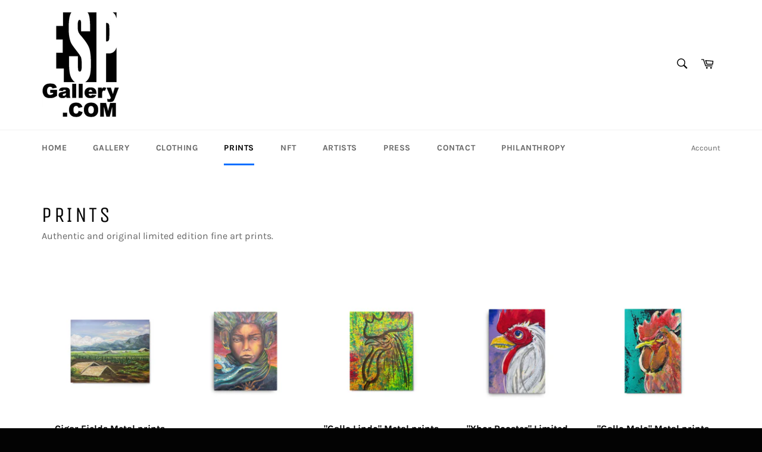

--- FILE ---
content_type: text/html; charset=utf-8
request_url: https://www.espgallery.com/collections/prints
body_size: 25762
content:
<!doctype html>
<html class="no-js" lang="en">
<head>

  <meta charset="utf-8">
  <meta http-equiv="X-UA-Compatible" content="IE=edge,chrome=1">
  <meta name="viewport" content="width=device-width,initial-scale=1">
  <meta name="theme-color" content="#ffffff">

  
    <link rel="shortcut icon" href="//www.espgallery.com/cdn/shop/files/ESP_Logo_32x32.jpg?v=1616029967" type="image/png">
  

  <link rel="canonical" href="https://www.espgallery.com/collections/prints">
  <title>
  PRINTS &ndash; ESP Emory Seel Pérez Gallery
  </title>

  
    <meta name="description" content="Authentic and original limited edition fine art prints.">
  

  <!-- /snippets/social-meta-tags.liquid -->




<meta property="og:site_name" content="ESP Emory Seel Pérez Gallery">
<meta property="og:url" content="https://www.espgallery.com/collections/prints">
<meta property="og:title" content="PRINTS">
<meta property="og:type" content="product.group">
<meta property="og:description" content="Authentic and original limited edition fine art prints.">





<meta name="twitter:card" content="summary_large_image">
<meta name="twitter:title" content="PRINTS">
<meta name="twitter:description" content="Authentic and original limited edition fine art prints.">


  <script>
    document.documentElement.className = document.documentElement.className.replace('no-js', 'js');
  </script>

  <link href="//www.espgallery.com/cdn/shop/t/4/assets/theme.scss.css?v=70273226864169133991657773586" rel="stylesheet" type="text/css" media="all" />

  <script>
    window.theme = window.theme || {};

    theme.strings = {
      stockAvailable: "1 available",
      addToCart: "Add to Cart",
      soldOut: "Sold Out",
      unavailable: "Unavailable",
      noStockAvailable: "The item could not be added to your cart because there are not enough in stock.",
      willNotShipUntil: "Will not ship until [date]",
      willBeInStockAfter: "Will be in stock after [date]",
      totalCartDiscount: "You're saving [savings]",
      addressError: "Error looking up that address",
      addressNoResults: "No results for that address",
      addressQueryLimit: "You have exceeded the Google API usage limit. Consider upgrading to a \u003ca href=\"https:\/\/developers.google.com\/maps\/premium\/usage-limits\"\u003ePremium Plan\u003c\/a\u003e.",
      authError: "There was a problem authenticating your Google Maps API Key.",
      slideNumber: "Slide [slide_number], current"
    };
  </script>

  <script src="//www.espgallery.com/cdn/shop/t/4/assets/lazysizes.min.js?v=56045284683979784691626667278" async="async"></script>

  

  <script src="//www.espgallery.com/cdn/shop/t/4/assets/vendor.js?v=59352919779726365461626667280" defer="defer"></script>

  

  <script src="//www.espgallery.com/cdn/shop/t/4/assets/theme.js?v=171366231195154451781626667279" defer="defer"></script>

  <script>window.performance && window.performance.mark && window.performance.mark('shopify.content_for_header.start');</script><meta id="shopify-digital-wallet" name="shopify-digital-wallet" content="/55448273066/digital_wallets/dialog">
<meta name="shopify-checkout-api-token" content="5c74445e2e0e55b66088caa5bb7d2035">
<meta id="in-context-paypal-metadata" data-shop-id="55448273066" data-venmo-supported="false" data-environment="production" data-locale="en_US" data-paypal-v4="true" data-currency="USD">
<link rel="alternate" type="application/atom+xml" title="Feed" href="/collections/prints.atom" />
<link rel="alternate" type="application/json+oembed" href="https://www.espgallery.com/collections/prints.oembed">
<script async="async" src="/checkouts/internal/preloads.js?locale=en-US"></script>
<link rel="preconnect" href="https://shop.app" crossorigin="anonymous">
<script async="async" src="https://shop.app/checkouts/internal/preloads.js?locale=en-US&shop_id=55448273066" crossorigin="anonymous"></script>
<script id="apple-pay-shop-capabilities" type="application/json">{"shopId":55448273066,"countryCode":"US","currencyCode":"USD","merchantCapabilities":["supports3DS"],"merchantId":"gid:\/\/shopify\/Shop\/55448273066","merchantName":"ESP Emory Seel Pérez Gallery","requiredBillingContactFields":["postalAddress","email","phone"],"requiredShippingContactFields":["postalAddress","email","phone"],"shippingType":"shipping","supportedNetworks":["visa","masterCard","amex","discover","elo","jcb"],"total":{"type":"pending","label":"ESP Emory Seel Pérez Gallery","amount":"1.00"},"shopifyPaymentsEnabled":true,"supportsSubscriptions":true}</script>
<script id="shopify-features" type="application/json">{"accessToken":"5c74445e2e0e55b66088caa5bb7d2035","betas":["rich-media-storefront-analytics"],"domain":"www.espgallery.com","predictiveSearch":true,"shopId":55448273066,"locale":"en"}</script>
<script>var Shopify = Shopify || {};
Shopify.shop = "esp-emory-seel-perez-gallery.myshopify.com";
Shopify.locale = "en";
Shopify.currency = {"active":"USD","rate":"1.0"};
Shopify.country = "US";
Shopify.theme = {"name":"Copy of Copy of Venture","id":124973875370,"schema_name":"Venture","schema_version":"12.3.0","theme_store_id":775,"role":"main"};
Shopify.theme.handle = "null";
Shopify.theme.style = {"id":null,"handle":null};
Shopify.cdnHost = "www.espgallery.com/cdn";
Shopify.routes = Shopify.routes || {};
Shopify.routes.root = "/";</script>
<script type="module">!function(o){(o.Shopify=o.Shopify||{}).modules=!0}(window);</script>
<script>!function(o){function n(){var o=[];function n(){o.push(Array.prototype.slice.apply(arguments))}return n.q=o,n}var t=o.Shopify=o.Shopify||{};t.loadFeatures=n(),t.autoloadFeatures=n()}(window);</script>
<script>
  window.ShopifyPay = window.ShopifyPay || {};
  window.ShopifyPay.apiHost = "shop.app\/pay";
  window.ShopifyPay.redirectState = null;
</script>
<script id="shop-js-analytics" type="application/json">{"pageType":"collection"}</script>
<script defer="defer" async type="module" src="//www.espgallery.com/cdn/shopifycloud/shop-js/modules/v2/client.init-shop-cart-sync_C5BV16lS.en.esm.js"></script>
<script defer="defer" async type="module" src="//www.espgallery.com/cdn/shopifycloud/shop-js/modules/v2/chunk.common_CygWptCX.esm.js"></script>
<script type="module">
  await import("//www.espgallery.com/cdn/shopifycloud/shop-js/modules/v2/client.init-shop-cart-sync_C5BV16lS.en.esm.js");
await import("//www.espgallery.com/cdn/shopifycloud/shop-js/modules/v2/chunk.common_CygWptCX.esm.js");

  window.Shopify.SignInWithShop?.initShopCartSync?.({"fedCMEnabled":true,"windoidEnabled":true});

</script>
<script>
  window.Shopify = window.Shopify || {};
  if (!window.Shopify.featureAssets) window.Shopify.featureAssets = {};
  window.Shopify.featureAssets['shop-js'] = {"shop-cart-sync":["modules/v2/client.shop-cart-sync_ZFArdW7E.en.esm.js","modules/v2/chunk.common_CygWptCX.esm.js"],"init-fed-cm":["modules/v2/client.init-fed-cm_CmiC4vf6.en.esm.js","modules/v2/chunk.common_CygWptCX.esm.js"],"shop-button":["modules/v2/client.shop-button_tlx5R9nI.en.esm.js","modules/v2/chunk.common_CygWptCX.esm.js"],"shop-cash-offers":["modules/v2/client.shop-cash-offers_DOA2yAJr.en.esm.js","modules/v2/chunk.common_CygWptCX.esm.js","modules/v2/chunk.modal_D71HUcav.esm.js"],"init-windoid":["modules/v2/client.init-windoid_sURxWdc1.en.esm.js","modules/v2/chunk.common_CygWptCX.esm.js"],"shop-toast-manager":["modules/v2/client.shop-toast-manager_ClPi3nE9.en.esm.js","modules/v2/chunk.common_CygWptCX.esm.js"],"init-shop-email-lookup-coordinator":["modules/v2/client.init-shop-email-lookup-coordinator_B8hsDcYM.en.esm.js","modules/v2/chunk.common_CygWptCX.esm.js"],"init-shop-cart-sync":["modules/v2/client.init-shop-cart-sync_C5BV16lS.en.esm.js","modules/v2/chunk.common_CygWptCX.esm.js"],"avatar":["modules/v2/client.avatar_BTnouDA3.en.esm.js"],"pay-button":["modules/v2/client.pay-button_FdsNuTd3.en.esm.js","modules/v2/chunk.common_CygWptCX.esm.js"],"init-customer-accounts":["modules/v2/client.init-customer-accounts_DxDtT_ad.en.esm.js","modules/v2/client.shop-login-button_C5VAVYt1.en.esm.js","modules/v2/chunk.common_CygWptCX.esm.js","modules/v2/chunk.modal_D71HUcav.esm.js"],"init-shop-for-new-customer-accounts":["modules/v2/client.init-shop-for-new-customer-accounts_ChsxoAhi.en.esm.js","modules/v2/client.shop-login-button_C5VAVYt1.en.esm.js","modules/v2/chunk.common_CygWptCX.esm.js","modules/v2/chunk.modal_D71HUcav.esm.js"],"shop-login-button":["modules/v2/client.shop-login-button_C5VAVYt1.en.esm.js","modules/v2/chunk.common_CygWptCX.esm.js","modules/v2/chunk.modal_D71HUcav.esm.js"],"init-customer-accounts-sign-up":["modules/v2/client.init-customer-accounts-sign-up_CPSyQ0Tj.en.esm.js","modules/v2/client.shop-login-button_C5VAVYt1.en.esm.js","modules/v2/chunk.common_CygWptCX.esm.js","modules/v2/chunk.modal_D71HUcav.esm.js"],"shop-follow-button":["modules/v2/client.shop-follow-button_Cva4Ekp9.en.esm.js","modules/v2/chunk.common_CygWptCX.esm.js","modules/v2/chunk.modal_D71HUcav.esm.js"],"checkout-modal":["modules/v2/client.checkout-modal_BPM8l0SH.en.esm.js","modules/v2/chunk.common_CygWptCX.esm.js","modules/v2/chunk.modal_D71HUcav.esm.js"],"lead-capture":["modules/v2/client.lead-capture_Bi8yE_yS.en.esm.js","modules/v2/chunk.common_CygWptCX.esm.js","modules/v2/chunk.modal_D71HUcav.esm.js"],"shop-login":["modules/v2/client.shop-login_D6lNrXab.en.esm.js","modules/v2/chunk.common_CygWptCX.esm.js","modules/v2/chunk.modal_D71HUcav.esm.js"],"payment-terms":["modules/v2/client.payment-terms_CZxnsJam.en.esm.js","modules/v2/chunk.common_CygWptCX.esm.js","modules/v2/chunk.modal_D71HUcav.esm.js"]};
</script>
<script>(function() {
  var isLoaded = false;
  function asyncLoad() {
    if (isLoaded) return;
    isLoaded = true;
    var urls = ["https:\/\/contactform.hulkapps.com\/skeletopapp.js?shop=esp-emory-seel-perez-gallery.myshopify.com","\/\/cdn.shopify.com\/proxy\/3af94ec2bd3966a75b5a251bbaee25d553e456172661d8674250ef6c8672e32d\/static.cdn.printful.com\/static\/js\/external\/shopify-product-customizer.js?v=0.28\u0026shop=esp-emory-seel-perez-gallery.myshopify.com\u0026sp-cache-control=cHVibGljLCBtYXgtYWdlPTkwMA","https:\/\/chimpstatic.com\/mcjs-connected\/js\/users\/faf385aab8a0cfcec28cbfc33\/b6851af1e2645ae31846dc3e0.js?shop=esp-emory-seel-perez-gallery.myshopify.com","https:\/\/s3.eu-west-1.amazonaws.com\/production-klarna-il-shopify-osm\/a6c5e37d3b587ca7438f15aa90b429b47085a035\/esp-emory-seel-perez-gallery.myshopify.com-1708605401553.js?shop=esp-emory-seel-perez-gallery.myshopify.com"];
    for (var i = 0; i < urls.length; i++) {
      var s = document.createElement('script');
      s.type = 'text/javascript';
      s.async = true;
      s.src = urls[i];
      var x = document.getElementsByTagName('script')[0];
      x.parentNode.insertBefore(s, x);
    }
  };
  if(window.attachEvent) {
    window.attachEvent('onload', asyncLoad);
  } else {
    window.addEventListener('load', asyncLoad, false);
  }
})();</script>
<script id="__st">var __st={"a":55448273066,"offset":-18000,"reqid":"bcf701d6-6128-4728-9028-e735ac279b32-1768710017","pageurl":"www.espgallery.com\/collections\/prints","u":"2f94a2b42bac","p":"collection","rtyp":"collection","rid":266980589738};</script>
<script>window.ShopifyPaypalV4VisibilityTracking = true;</script>
<script id="captcha-bootstrap">!function(){'use strict';const t='contact',e='account',n='new_comment',o=[[t,t],['blogs',n],['comments',n],[t,'customer']],c=[[e,'customer_login'],[e,'guest_login'],[e,'recover_customer_password'],[e,'create_customer']],r=t=>t.map((([t,e])=>`form[action*='/${t}']:not([data-nocaptcha='true']) input[name='form_type'][value='${e}']`)).join(','),a=t=>()=>t?[...document.querySelectorAll(t)].map((t=>t.form)):[];function s(){const t=[...o],e=r(t);return a(e)}const i='password',u='form_key',d=['recaptcha-v3-token','g-recaptcha-response','h-captcha-response',i],f=()=>{try{return window.sessionStorage}catch{return}},m='__shopify_v',_=t=>t.elements[u];function p(t,e,n=!1){try{const o=window.sessionStorage,c=JSON.parse(o.getItem(e)),{data:r}=function(t){const{data:e,action:n}=t;return t[m]||n?{data:e,action:n}:{data:t,action:n}}(c);for(const[e,n]of Object.entries(r))t.elements[e]&&(t.elements[e].value=n);n&&o.removeItem(e)}catch(o){console.error('form repopulation failed',{error:o})}}const l='form_type',E='cptcha';function T(t){t.dataset[E]=!0}const w=window,h=w.document,L='Shopify',v='ce_forms',y='captcha';let A=!1;((t,e)=>{const n=(g='f06e6c50-85a8-45c8-87d0-21a2b65856fe',I='https://cdn.shopify.com/shopifycloud/storefront-forms-hcaptcha/ce_storefront_forms_captcha_hcaptcha.v1.5.2.iife.js',D={infoText:'Protected by hCaptcha',privacyText:'Privacy',termsText:'Terms'},(t,e,n)=>{const o=w[L][v],c=o.bindForm;if(c)return c(t,g,e,D).then(n);var r;o.q.push([[t,g,e,D],n]),r=I,A||(h.body.append(Object.assign(h.createElement('script'),{id:'captcha-provider',async:!0,src:r})),A=!0)});var g,I,D;w[L]=w[L]||{},w[L][v]=w[L][v]||{},w[L][v].q=[],w[L][y]=w[L][y]||{},w[L][y].protect=function(t,e){n(t,void 0,e),T(t)},Object.freeze(w[L][y]),function(t,e,n,w,h,L){const[v,y,A,g]=function(t,e,n){const i=e?o:[],u=t?c:[],d=[...i,...u],f=r(d),m=r(i),_=r(d.filter((([t,e])=>n.includes(e))));return[a(f),a(m),a(_),s()]}(w,h,L),I=t=>{const e=t.target;return e instanceof HTMLFormElement?e:e&&e.form},D=t=>v().includes(t);t.addEventListener('submit',(t=>{const e=I(t);if(!e)return;const n=D(e)&&!e.dataset.hcaptchaBound&&!e.dataset.recaptchaBound,o=_(e),c=g().includes(e)&&(!o||!o.value);(n||c)&&t.preventDefault(),c&&!n&&(function(t){try{if(!f())return;!function(t){const e=f();if(!e)return;const n=_(t);if(!n)return;const o=n.value;o&&e.removeItem(o)}(t);const e=Array.from(Array(32),(()=>Math.random().toString(36)[2])).join('');!function(t,e){_(t)||t.append(Object.assign(document.createElement('input'),{type:'hidden',name:u})),t.elements[u].value=e}(t,e),function(t,e){const n=f();if(!n)return;const o=[...t.querySelectorAll(`input[type='${i}']`)].map((({name:t})=>t)),c=[...d,...o],r={};for(const[a,s]of new FormData(t).entries())c.includes(a)||(r[a]=s);n.setItem(e,JSON.stringify({[m]:1,action:t.action,data:r}))}(t,e)}catch(e){console.error('failed to persist form',e)}}(e),e.submit())}));const S=(t,e)=>{t&&!t.dataset[E]&&(n(t,e.some((e=>e===t))),T(t))};for(const o of['focusin','change'])t.addEventListener(o,(t=>{const e=I(t);D(e)&&S(e,y())}));const B=e.get('form_key'),M=e.get(l),P=B&&M;t.addEventListener('DOMContentLoaded',(()=>{const t=y();if(P)for(const e of t)e.elements[l].value===M&&p(e,B);[...new Set([...A(),...v().filter((t=>'true'===t.dataset.shopifyCaptcha))])].forEach((e=>S(e,t)))}))}(h,new URLSearchParams(w.location.search),n,t,e,['guest_login'])})(!0,!0)}();</script>
<script integrity="sha256-4kQ18oKyAcykRKYeNunJcIwy7WH5gtpwJnB7kiuLZ1E=" data-source-attribution="shopify.loadfeatures" defer="defer" src="//www.espgallery.com/cdn/shopifycloud/storefront/assets/storefront/load_feature-a0a9edcb.js" crossorigin="anonymous"></script>
<script crossorigin="anonymous" defer="defer" src="//www.espgallery.com/cdn/shopifycloud/storefront/assets/shopify_pay/storefront-65b4c6d7.js?v=20250812"></script>
<script data-source-attribution="shopify.dynamic_checkout.dynamic.init">var Shopify=Shopify||{};Shopify.PaymentButton=Shopify.PaymentButton||{isStorefrontPortableWallets:!0,init:function(){window.Shopify.PaymentButton.init=function(){};var t=document.createElement("script");t.src="https://www.espgallery.com/cdn/shopifycloud/portable-wallets/latest/portable-wallets.en.js",t.type="module",document.head.appendChild(t)}};
</script>
<script data-source-attribution="shopify.dynamic_checkout.buyer_consent">
  function portableWalletsHideBuyerConsent(e){var t=document.getElementById("shopify-buyer-consent"),n=document.getElementById("shopify-subscription-policy-button");t&&n&&(t.classList.add("hidden"),t.setAttribute("aria-hidden","true"),n.removeEventListener("click",e))}function portableWalletsShowBuyerConsent(e){var t=document.getElementById("shopify-buyer-consent"),n=document.getElementById("shopify-subscription-policy-button");t&&n&&(t.classList.remove("hidden"),t.removeAttribute("aria-hidden"),n.addEventListener("click",e))}window.Shopify?.PaymentButton&&(window.Shopify.PaymentButton.hideBuyerConsent=portableWalletsHideBuyerConsent,window.Shopify.PaymentButton.showBuyerConsent=portableWalletsShowBuyerConsent);
</script>
<script data-source-attribution="shopify.dynamic_checkout.cart.bootstrap">document.addEventListener("DOMContentLoaded",(function(){function t(){return document.querySelector("shopify-accelerated-checkout-cart, shopify-accelerated-checkout")}if(t())Shopify.PaymentButton.init();else{new MutationObserver((function(e,n){t()&&(Shopify.PaymentButton.init(),n.disconnect())})).observe(document.body,{childList:!0,subtree:!0})}}));
</script>
<link id="shopify-accelerated-checkout-styles" rel="stylesheet" media="screen" href="https://www.espgallery.com/cdn/shopifycloud/portable-wallets/latest/accelerated-checkout-backwards-compat.css" crossorigin="anonymous">
<style id="shopify-accelerated-checkout-cart">
        #shopify-buyer-consent {
  margin-top: 1em;
  display: inline-block;
  width: 100%;
}

#shopify-buyer-consent.hidden {
  display: none;
}

#shopify-subscription-policy-button {
  background: none;
  border: none;
  padding: 0;
  text-decoration: underline;
  font-size: inherit;
  cursor: pointer;
}

#shopify-subscription-policy-button::before {
  box-shadow: none;
}

      </style>

<script>window.performance && window.performance.mark && window.performance.mark('shopify.content_for_header.end');</script>
<link href="https://monorail-edge.shopifysvc.com" rel="dns-prefetch">
<script>(function(){if ("sendBeacon" in navigator && "performance" in window) {try {var session_token_from_headers = performance.getEntriesByType('navigation')[0].serverTiming.find(x => x.name == '_s').description;} catch {var session_token_from_headers = undefined;}var session_cookie_matches = document.cookie.match(/_shopify_s=([^;]*)/);var session_token_from_cookie = session_cookie_matches && session_cookie_matches.length === 2 ? session_cookie_matches[1] : "";var session_token = session_token_from_headers || session_token_from_cookie || "";function handle_abandonment_event(e) {var entries = performance.getEntries().filter(function(entry) {return /monorail-edge.shopifysvc.com/.test(entry.name);});if (!window.abandonment_tracked && entries.length === 0) {window.abandonment_tracked = true;var currentMs = Date.now();var navigation_start = performance.timing.navigationStart;var payload = {shop_id: 55448273066,url: window.location.href,navigation_start,duration: currentMs - navigation_start,session_token,page_type: "collection"};window.navigator.sendBeacon("https://monorail-edge.shopifysvc.com/v1/produce", JSON.stringify({schema_id: "online_store_buyer_site_abandonment/1.1",payload: payload,metadata: {event_created_at_ms: currentMs,event_sent_at_ms: currentMs}}));}}window.addEventListener('pagehide', handle_abandonment_event);}}());</script>
<script id="web-pixels-manager-setup">(function e(e,d,r,n,o){if(void 0===o&&(o={}),!Boolean(null===(a=null===(i=window.Shopify)||void 0===i?void 0:i.analytics)||void 0===a?void 0:a.replayQueue)){var i,a;window.Shopify=window.Shopify||{};var t=window.Shopify;t.analytics=t.analytics||{};var s=t.analytics;s.replayQueue=[],s.publish=function(e,d,r){return s.replayQueue.push([e,d,r]),!0};try{self.performance.mark("wpm:start")}catch(e){}var l=function(){var e={modern:/Edge?\/(1{2}[4-9]|1[2-9]\d|[2-9]\d{2}|\d{4,})\.\d+(\.\d+|)|Firefox\/(1{2}[4-9]|1[2-9]\d|[2-9]\d{2}|\d{4,})\.\d+(\.\d+|)|Chrom(ium|e)\/(9{2}|\d{3,})\.\d+(\.\d+|)|(Maci|X1{2}).+ Version\/(15\.\d+|(1[6-9]|[2-9]\d|\d{3,})\.\d+)([,.]\d+|)( \(\w+\)|)( Mobile\/\w+|) Safari\/|Chrome.+OPR\/(9{2}|\d{3,})\.\d+\.\d+|(CPU[ +]OS|iPhone[ +]OS|CPU[ +]iPhone|CPU IPhone OS|CPU iPad OS)[ +]+(15[._]\d+|(1[6-9]|[2-9]\d|\d{3,})[._]\d+)([._]\d+|)|Android:?[ /-](13[3-9]|1[4-9]\d|[2-9]\d{2}|\d{4,})(\.\d+|)(\.\d+|)|Android.+Firefox\/(13[5-9]|1[4-9]\d|[2-9]\d{2}|\d{4,})\.\d+(\.\d+|)|Android.+Chrom(ium|e)\/(13[3-9]|1[4-9]\d|[2-9]\d{2}|\d{4,})\.\d+(\.\d+|)|SamsungBrowser\/([2-9]\d|\d{3,})\.\d+/,legacy:/Edge?\/(1[6-9]|[2-9]\d|\d{3,})\.\d+(\.\d+|)|Firefox\/(5[4-9]|[6-9]\d|\d{3,})\.\d+(\.\d+|)|Chrom(ium|e)\/(5[1-9]|[6-9]\d|\d{3,})\.\d+(\.\d+|)([\d.]+$|.*Safari\/(?![\d.]+ Edge\/[\d.]+$))|(Maci|X1{2}).+ Version\/(10\.\d+|(1[1-9]|[2-9]\d|\d{3,})\.\d+)([,.]\d+|)( \(\w+\)|)( Mobile\/\w+|) Safari\/|Chrome.+OPR\/(3[89]|[4-9]\d|\d{3,})\.\d+\.\d+|(CPU[ +]OS|iPhone[ +]OS|CPU[ +]iPhone|CPU IPhone OS|CPU iPad OS)[ +]+(10[._]\d+|(1[1-9]|[2-9]\d|\d{3,})[._]\d+)([._]\d+|)|Android:?[ /-](13[3-9]|1[4-9]\d|[2-9]\d{2}|\d{4,})(\.\d+|)(\.\d+|)|Mobile Safari.+OPR\/([89]\d|\d{3,})\.\d+\.\d+|Android.+Firefox\/(13[5-9]|1[4-9]\d|[2-9]\d{2}|\d{4,})\.\d+(\.\d+|)|Android.+Chrom(ium|e)\/(13[3-9]|1[4-9]\d|[2-9]\d{2}|\d{4,})\.\d+(\.\d+|)|Android.+(UC? ?Browser|UCWEB|U3)[ /]?(15\.([5-9]|\d{2,})|(1[6-9]|[2-9]\d|\d{3,})\.\d+)\.\d+|SamsungBrowser\/(5\.\d+|([6-9]|\d{2,})\.\d+)|Android.+MQ{2}Browser\/(14(\.(9|\d{2,})|)|(1[5-9]|[2-9]\d|\d{3,})(\.\d+|))(\.\d+|)|K[Aa][Ii]OS\/(3\.\d+|([4-9]|\d{2,})\.\d+)(\.\d+|)/},d=e.modern,r=e.legacy,n=navigator.userAgent;return n.match(d)?"modern":n.match(r)?"legacy":"unknown"}(),u="modern"===l?"modern":"legacy",c=(null!=n?n:{modern:"",legacy:""})[u],f=function(e){return[e.baseUrl,"/wpm","/b",e.hashVersion,"modern"===e.buildTarget?"m":"l",".js"].join("")}({baseUrl:d,hashVersion:r,buildTarget:u}),m=function(e){var d=e.version,r=e.bundleTarget,n=e.surface,o=e.pageUrl,i=e.monorailEndpoint;return{emit:function(e){var a=e.status,t=e.errorMsg,s=(new Date).getTime(),l=JSON.stringify({metadata:{event_sent_at_ms:s},events:[{schema_id:"web_pixels_manager_load/3.1",payload:{version:d,bundle_target:r,page_url:o,status:a,surface:n,error_msg:t},metadata:{event_created_at_ms:s}}]});if(!i)return console&&console.warn&&console.warn("[Web Pixels Manager] No Monorail endpoint provided, skipping logging."),!1;try{return self.navigator.sendBeacon.bind(self.navigator)(i,l)}catch(e){}var u=new XMLHttpRequest;try{return u.open("POST",i,!0),u.setRequestHeader("Content-Type","text/plain"),u.send(l),!0}catch(e){return console&&console.warn&&console.warn("[Web Pixels Manager] Got an unhandled error while logging to Monorail."),!1}}}}({version:r,bundleTarget:l,surface:e.surface,pageUrl:self.location.href,monorailEndpoint:e.monorailEndpoint});try{o.browserTarget=l,function(e){var d=e.src,r=e.async,n=void 0===r||r,o=e.onload,i=e.onerror,a=e.sri,t=e.scriptDataAttributes,s=void 0===t?{}:t,l=document.createElement("script"),u=document.querySelector("head"),c=document.querySelector("body");if(l.async=n,l.src=d,a&&(l.integrity=a,l.crossOrigin="anonymous"),s)for(var f in s)if(Object.prototype.hasOwnProperty.call(s,f))try{l.dataset[f]=s[f]}catch(e){}if(o&&l.addEventListener("load",o),i&&l.addEventListener("error",i),u)u.appendChild(l);else{if(!c)throw new Error("Did not find a head or body element to append the script");c.appendChild(l)}}({src:f,async:!0,onload:function(){if(!function(){var e,d;return Boolean(null===(d=null===(e=window.Shopify)||void 0===e?void 0:e.analytics)||void 0===d?void 0:d.initialized)}()){var d=window.webPixelsManager.init(e)||void 0;if(d){var r=window.Shopify.analytics;r.replayQueue.forEach((function(e){var r=e[0],n=e[1],o=e[2];d.publishCustomEvent(r,n,o)})),r.replayQueue=[],r.publish=d.publishCustomEvent,r.visitor=d.visitor,r.initialized=!0}}},onerror:function(){return m.emit({status:"failed",errorMsg:"".concat(f," has failed to load")})},sri:function(e){var d=/^sha384-[A-Za-z0-9+/=]+$/;return"string"==typeof e&&d.test(e)}(c)?c:"",scriptDataAttributes:o}),m.emit({status:"loading"})}catch(e){m.emit({status:"failed",errorMsg:(null==e?void 0:e.message)||"Unknown error"})}}})({shopId: 55448273066,storefrontBaseUrl: "https://www.espgallery.com",extensionsBaseUrl: "https://extensions.shopifycdn.com/cdn/shopifycloud/web-pixels-manager",monorailEndpoint: "https://monorail-edge.shopifysvc.com/unstable/produce_batch",surface: "storefront-renderer",enabledBetaFlags: ["2dca8a86"],webPixelsConfigList: [{"id":"841842858","configuration":"{\"storeIdentity\":\"esp-emory-seel-perez-gallery.myshopify.com\",\"baseURL\":\"https:\\\/\\\/api.printful.com\\\/shopify-pixels\"}","eventPayloadVersion":"v1","runtimeContext":"STRICT","scriptVersion":"74f275712857ab41bea9d998dcb2f9da","type":"APP","apiClientId":156624,"privacyPurposes":["ANALYTICS","MARKETING","SALE_OF_DATA"],"dataSharingAdjustments":{"protectedCustomerApprovalScopes":["read_customer_address","read_customer_email","read_customer_name","read_customer_personal_data","read_customer_phone"]}},{"id":"86343850","eventPayloadVersion":"v1","runtimeContext":"LAX","scriptVersion":"1","type":"CUSTOM","privacyPurposes":["ANALYTICS"],"name":"Google Analytics tag (migrated)"},{"id":"shopify-app-pixel","configuration":"{}","eventPayloadVersion":"v1","runtimeContext":"STRICT","scriptVersion":"0450","apiClientId":"shopify-pixel","type":"APP","privacyPurposes":["ANALYTICS","MARKETING"]},{"id":"shopify-custom-pixel","eventPayloadVersion":"v1","runtimeContext":"LAX","scriptVersion":"0450","apiClientId":"shopify-pixel","type":"CUSTOM","privacyPurposes":["ANALYTICS","MARKETING"]}],isMerchantRequest: false,initData: {"shop":{"name":"ESP Emory Seel Pérez Gallery","paymentSettings":{"currencyCode":"USD"},"myshopifyDomain":"esp-emory-seel-perez-gallery.myshopify.com","countryCode":"US","storefrontUrl":"https:\/\/www.espgallery.com"},"customer":null,"cart":null,"checkout":null,"productVariants":[],"purchasingCompany":null},},"https://www.espgallery.com/cdn","fcfee988w5aeb613cpc8e4bc33m6693e112",{"modern":"","legacy":""},{"shopId":"55448273066","storefrontBaseUrl":"https:\/\/www.espgallery.com","extensionBaseUrl":"https:\/\/extensions.shopifycdn.com\/cdn\/shopifycloud\/web-pixels-manager","surface":"storefront-renderer","enabledBetaFlags":"[\"2dca8a86\"]","isMerchantRequest":"false","hashVersion":"fcfee988w5aeb613cpc8e4bc33m6693e112","publish":"custom","events":"[[\"page_viewed\",{}],[\"collection_viewed\",{\"collection\":{\"id\":\"266980589738\",\"title\":\"PRINTS\",\"productVariants\":[{\"price\":{\"amount\":59.99,\"currencyCode\":\"USD\"},\"product\":{\"title\":\"Cigar Fields Metal prints by Delia Canela\",\"vendor\":\"ESP Emory Seel Pérez Gallery\",\"id\":\"7593411313834\",\"untranslatedTitle\":\"Cigar Fields Metal prints by Delia Canela\",\"url\":\"\/products\/cigar-fields-metal-prints-by-delia-canela\",\"type\":\"\"},\"id\":\"43837904257194\",\"image\":{\"src\":\"\/\/www.espgallery.com\/cdn\/shop\/products\/glossy-metal-print-_in_-white-8x10-front-635f415812256.jpg?v=1667187039\"},\"sku\":\"8033397_15134\",\"title\":\"8″×10″\",\"untranslatedTitle\":\"8″×10″\"},{\"price\":{\"amount\":99.0,\"currencyCode\":\"USD\"},\"product\":{\"title\":\"Quantum Mystic Canvas\",\"vendor\":\"ESP Emory Seel Pérez Gallery\",\"id\":\"7593406234794\",\"untranslatedTitle\":\"Quantum Mystic Canvas\",\"url\":\"\/products\/quantum-mystic-canvas\",\"type\":\"\"},\"id\":\"43837664952490\",\"image\":{\"src\":\"\/\/www.espgallery.com\/cdn\/shop\/products\/canvas-_in_-12x16-wall-635f3cfe94f7d.jpg?v=1667185925\"},\"sku\":\"8405986_5\",\"title\":\"12″×16″\",\"untranslatedTitle\":\"12″×16″\"},{\"price\":{\"amount\":59.99,\"currencyCode\":\"USD\"},\"product\":{\"title\":\"\\\"Gallo Lindo\\\" Metal prints by Guillo Pérez 3\",\"vendor\":\"ESP Emory Seel Pérez Gallery\",\"id\":\"7479371333802\",\"untranslatedTitle\":\"\\\"Gallo Lindo\\\" Metal prints by Guillo Pérez 3\",\"url\":\"\/products\/gallo-lindo-metal-prints-by-guillo-perez-3\",\"type\":\"prints\"},\"id\":\"43287467196586\",\"image\":{\"src\":\"\/\/www.espgallery.com\/cdn\/shop\/products\/glossy-metal-print-_in_-white-8x10-front-62f6f329a704c.jpg?v=1660351284\"},\"sku\":\"2725150_15134\",\"title\":\"8″×10″\",\"untranslatedTitle\":\"8″×10″\"},{\"price\":{\"amount\":99.0,\"currencyCode\":\"USD\"},\"product\":{\"title\":\"\\\"Ybor Rooster\\\" Limited Edition Canvas Print\",\"vendor\":\"ESP Emory Seel Pérez Gallery\",\"id\":\"7079868301482\",\"untranslatedTitle\":\"\\\"Ybor Rooster\\\" Limited Edition Canvas Print\",\"url\":\"\/products\/ybor-rooster-limited-edition-canvas-print\",\"type\":\"prints\"},\"id\":\"41806522056874\",\"image\":{\"src\":\"\/\/www.espgallery.com\/cdn\/shop\/products\/canvas-_in_-12x16-wall-61a827b6aa4e0.jpg?v=1638410172\"},\"sku\":\"2975888_5\",\"title\":\"12″×16″\",\"untranslatedTitle\":\"12″×16″\"},{\"price\":{\"amount\":59.99,\"currencyCode\":\"USD\"},\"product\":{\"title\":\"\\\"Gallo Malo\\\" Metal prints by Guillo Pérez\",\"vendor\":\"ESP Emory Seel Pérez Gallery\",\"id\":\"7479369597098\",\"untranslatedTitle\":\"\\\"Gallo Malo\\\" Metal prints by Guillo Pérez\",\"url\":\"\/products\/gallo-malo-metal-prints-by-guillo-perez\",\"type\":\"prints\"},\"id\":\"43287463461034\",\"image\":{\"src\":\"\/\/www.espgallery.com\/cdn\/shop\/products\/glossy-metal-print-_in_-white-8x10-front-62f6f171d171e.jpg?v=1660350844\"},\"sku\":\"4160757_15134\",\"title\":\"8″×10″\",\"untranslatedTitle\":\"8″×10″\"},{\"price\":{\"amount\":50.0,\"currencyCode\":\"USD\"},\"product\":{\"title\":\"ABSTRACT COLLAGE II BY TRISTAN WOLSKI Framed poster\",\"vendor\":\"ESP Emory Seel Pérez Gallery\",\"id\":\"6860290425002\",\"untranslatedTitle\":\"ABSTRACT COLLAGE II BY TRISTAN WOLSKI Framed poster\",\"url\":\"\/products\/abstract-collage-ii-by-tristan-wolski-framed-poster\",\"type\":\"prints\"},\"id\":\"40927444369578\",\"image\":{\"src\":\"\/\/www.espgallery.com\/cdn\/shop\/products\/enhanced-matte-paper-framed-poster-_in_-black-8x10-transparent-60f50d8630640.jpg?v=1626672522\"},\"sku\":\"8725451_4651\",\"title\":\"8×10\",\"untranslatedTitle\":\"8×10\"},{\"price\":{\"amount\":99.0,\"currencyCode\":\"USD\"},\"product\":{\"title\":\"\\\"Twilight At Bayshore\\\" Limited Edition Canvas Print\",\"vendor\":\"ESP Emory Seel Pérez Gallery\",\"id\":\"7079849590954\",\"untranslatedTitle\":\"\\\"Twilight At Bayshore\\\" Limited Edition Canvas Print\",\"url\":\"\/products\/twilight-at-bayshore-limited-edition-print-on-canvas\",\"type\":\"prints\"},\"id\":\"41806488436906\",\"image\":{\"src\":\"\/\/www.espgallery.com\/cdn\/shop\/products\/canvas-_in_-12x16-wall-61a8241062627.jpg?v=1638409238\"},\"sku\":\"4444902_5\",\"title\":\"12″×16″\",\"untranslatedTitle\":\"12″×16″\"},{\"price\":{\"amount\":99.0,\"currencyCode\":\"USD\"},\"product\":{\"title\":\"Bird from \\\"The Resurrection\\\" Canvas Print\",\"vendor\":\"ESP Emory Seel Pérez Gallery\",\"id\":\"7079921156266\",\"untranslatedTitle\":\"Bird from \\\"The Resurrection\\\" Canvas Print\",\"url\":\"\/products\/bird-from-the-resurrection-canvas-print\",\"type\":\"prints\"},\"id\":\"41806621049002\",\"image\":{\"src\":\"\/\/www.espgallery.com\/cdn\/shop\/products\/canvas-_in_-12x16-wall-61a832bc02e2b.jpg?v=1638412995\"},\"sku\":\"4733298_5\",\"title\":\"12″×16″\",\"untranslatedTitle\":\"12″×16″\"},{\"price\":{\"amount\":99.0,\"currencyCode\":\"USD\"},\"product\":{\"title\":\"\\\"She Rides\\\" Limited Edition Canvas Print\",\"vendor\":\"ESP Emory Seel Pérez Gallery\",\"id\":\"7079863025834\",\"untranslatedTitle\":\"\\\"She Rides\\\" Limited Edition Canvas Print\",\"url\":\"\/products\/she-rides-limited-edition-canvas-print\",\"type\":\"prints\"},\"id\":\"41806512324778\",\"image\":{\"src\":\"\/\/www.espgallery.com\/cdn\/shop\/products\/canvas-_in_-12x16-wall-61a8265e569ce.jpg?v=1638409828\"},\"sku\":\"8559850_5\",\"title\":\"12″×16″\",\"untranslatedTitle\":\"12″×16″\"},{\"price\":{\"amount\":99.0,\"currencyCode\":\"USD\"},\"product\":{\"title\":\"Kitten from \\\"The Resurrection\\\" Mural Canvas Print\",\"vendor\":\"ESP Emory Seel Pérez Gallery\",\"id\":\"7079949238442\",\"untranslatedTitle\":\"Kitten from \\\"The Resurrection\\\" Mural Canvas Print\",\"url\":\"\/products\/kitten-from-the-resurrection-mural-canvas-print\",\"type\":\"prints\"},\"id\":\"41806659977386\",\"image\":{\"src\":\"\/\/www.espgallery.com\/cdn\/shop\/products\/canvas-_in_-12x16-wall-61a835fb13699.jpg?v=1638413827\"},\"sku\":\"1979635_5\",\"title\":\"12″×16″\",\"untranslatedTitle\":\"12″×16″\"},{\"price\":{\"amount\":99.0,\"currencyCode\":\"USD\"},\"product\":{\"title\":\"Man from \\\"The Resurrection\\\" Mural Canvas Print\",\"vendor\":\"ESP Emory Seel Pérez Gallery\",\"id\":\"7079943766186\",\"untranslatedTitle\":\"Man from \\\"The Resurrection\\\" Mural Canvas Print\",\"url\":\"\/products\/man-from-the-resurrection-mural-canvas-print\",\"type\":\"prints\"},\"id\":\"41806652407978\",\"image\":{\"src\":\"\/\/www.espgallery.com\/cdn\/shop\/products\/canvas-_in_-12x16-wall-61a835745221a.jpg?v=1638413690\"},\"sku\":\"3394980_5\",\"title\":\"12″×16″\",\"untranslatedTitle\":\"12″×16″\"},{\"price\":{\"amount\":99.0,\"currencyCode\":\"USD\"},\"product\":{\"title\":\"Cry from \\\"The Resurrection\\\" Mural Canvas Print\",\"vendor\":\"ESP Emory Seel Pérez Gallery\",\"id\":\"7079924662442\",\"untranslatedTitle\":\"Cry from \\\"The Resurrection\\\" Mural Canvas Print\",\"url\":\"\/products\/cry-from-the-resurrection-mural-canvas-print\",\"type\":\"prints\"},\"id\":\"41806625865898\",\"image\":{\"src\":\"\/\/www.espgallery.com\/cdn\/shop\/products\/canvas-_in_-12x16-wall-61a8334b92cc7.jpg?v=1638413137\"},\"sku\":\"1182064_5\",\"title\":\"12″×16″\",\"untranslatedTitle\":\"12″×16″\"},{\"price\":{\"amount\":99.0,\"currencyCode\":\"USD\"},\"product\":{\"title\":\"DRAGON FROM \\\"THE RESURRECTION\\\" MURAL CANVAS PRINT\",\"vendor\":\"ESP Emory Seel Pérez Gallery\",\"id\":\"7132176089258\",\"untranslatedTitle\":\"DRAGON FROM \\\"THE RESURRECTION\\\" MURAL CANVAS PRINT\",\"url\":\"\/products\/dragon-from-the-resurrection-mural-canvas-print-1\",\"type\":\"prints\"},\"id\":\"42200573149354\",\"image\":{\"src\":\"\/\/www.espgallery.com\/cdn\/shop\/products\/canvas-_in_-12x16-wall-61dceebf6ee0f.jpg?v=1641868997\"},\"sku\":\"8235721_5\",\"title\":\"12″×16″\",\"untranslatedTitle\":\"12″×16″\"},{\"price\":{\"amount\":50.0,\"currencyCode\":\"USD\"},\"product\":{\"title\":\"Paris by Alberto de Meneses Framed photo paper poster\",\"vendor\":\"ESP Emory Seel Pérez Gallery\",\"id\":\"6741578186922\",\"untranslatedTitle\":\"Paris by Alberto de Meneses Framed photo paper poster\",\"url\":\"\/products\/paris-by-alberto-de-meneses-framed-photo-paper-poster\",\"type\":\"\"},\"id\":\"40300380586154\",\"image\":{\"src\":\"\/\/www.espgallery.com\/cdn\/shop\/products\/premium-luster-photo-paper-framed-poster-_in_-black-8x10-transparent-60a9a6bd0d7a1.jpg?v=1621731017\"},\"sku\":\"4602908_6882\",\"title\":\"Black \/ 8×10\",\"untranslatedTitle\":\"Black \/ 8×10\"},{\"price\":{\"amount\":50.0,\"currencyCode\":\"USD\"},\"product\":{\"title\":\"Seven Seas by Guillo Pérez III Framed photo paper poster\",\"vendor\":\"ESP Emory Seel Pérez Gallery\",\"id\":\"6737581211818\",\"untranslatedTitle\":\"Seven Seas by Guillo Pérez III Framed photo paper poster\",\"url\":\"\/products\/surfer-by-guillo-perez-iii-framed-photo-paper-poster\",\"type\":\"\"},\"id\":\"40282854916266\",\"image\":{\"src\":\"\/\/www.espgallery.com\/cdn\/shop\/products\/premium-luster-photo-paper-framed-poster-_in_-black-8x10-transparent-60a6b49eaf5a4.jpg?v=1621537959\"},\"sku\":\"3541989_6882\",\"title\":\"Black \/ 8×10\",\"untranslatedTitle\":\"Black \/ 8×10\"},{\"price\":{\"amount\":50.0,\"currencyCode\":\"USD\"},\"product\":{\"title\":\"Native American by Greg Latch Framed Print\",\"vendor\":\"ESP Emory Seel Pérez Gallery\",\"id\":\"6723643375786\",\"untranslatedTitle\":\"Native American by Greg Latch Framed Print\",\"url\":\"\/products\/native-american-by-greg-latch-framed-print\",\"type\":\"\"},\"id\":\"40241797038250\",\"image\":{\"src\":\"\/\/www.espgallery.com\/cdn\/shop\/products\/premium-luster-photo-paper-framed-poster-_in_-black-8x10-transparent-609d86120fa75.jpg?v=1620936223\"},\"sku\":\"7060310_6882\",\"title\":\"Black \/ 8×10\",\"untranslatedTitle\":\"Black \/ 8×10\"},{\"price\":{\"amount\":40.0,\"currencyCode\":\"USD\"},\"product\":{\"title\":\"Zebra Love by Blake Emory Framed poster\",\"vendor\":\"ESP Emory Seel Pérez Gallery\",\"id\":\"6723640295594\",\"untranslatedTitle\":\"Zebra Love by Blake Emory Framed poster\",\"url\":\"\/products\/zebra-love-by-blake-emory-framed-poster\",\"type\":\"\"},\"id\":\"40241777213610\",\"image\":{\"src\":\"\/\/www.espgallery.com\/cdn\/shop\/products\/enhanced-matte-paper-framed-poster-_in_-black-8x10-transparent-609d81ea8ea0d.jpg?v=1620935154\"},\"sku\":\"2842743_4651\",\"title\":\"8×10\",\"untranslatedTitle\":\"8×10\"},{\"price\":{\"amount\":3500.0,\"currencyCode\":\"USD\"},\"product\":{\"title\":\"YBOR ROOSTER III\",\"vendor\":\"ESP Emory Seel Pérez Gallery\",\"id\":\"7512710971562\",\"untranslatedTitle\":\"YBOR ROOSTER III\",\"url\":\"\/products\/ybor-rooster-iii\",\"type\":\"\"},\"id\":\"43382467166378\",\"image\":{\"src\":\"\/\/www.espgallery.com\/cdn\/shop\/products\/IMG_0349.jpg?v=1662089581\"},\"sku\":\"\",\"title\":\"Default Title\",\"untranslatedTitle\":\"Default Title\"},{\"price\":{\"amount\":3500.0,\"currencyCode\":\"USD\"},\"product\":{\"title\":\"YBOR ROOSTER IV\",\"vendor\":\"ESP Emory Seel Pérez Gallery\",\"id\":\"7512719098026\",\"untranslatedTitle\":\"YBOR ROOSTER IV\",\"url\":\"\/products\/ybor-rooster-iv\",\"type\":\"\"},\"id\":\"43382479978666\",\"image\":{\"src\":\"\/\/www.espgallery.com\/cdn\/shop\/products\/IMG_0350.jpg?v=1662089823\"},\"sku\":\"\",\"title\":\"Default Title\",\"untranslatedTitle\":\"Default Title\"}]}}]]"});</script><script>
  window.ShopifyAnalytics = window.ShopifyAnalytics || {};
  window.ShopifyAnalytics.meta = window.ShopifyAnalytics.meta || {};
  window.ShopifyAnalytics.meta.currency = 'USD';
  var meta = {"products":[{"id":7593411313834,"gid":"gid:\/\/shopify\/Product\/7593411313834","vendor":"ESP Emory Seel Pérez Gallery","type":"","handle":"cigar-fields-metal-prints-by-delia-canela","variants":[{"id":43837904257194,"price":5999,"name":"Cigar Fields Metal prints by Delia Canela - 8″×10″","public_title":"8″×10″","sku":"8033397_15134"},{"id":43837904289962,"price":9999,"name":"Cigar Fields Metal prints by Delia Canela - 11″×14″","public_title":"11″×14″","sku":"8033397_15136"},{"id":43837904322730,"price":11999,"name":"Cigar Fields Metal prints by Delia Canela - 16″×20″","public_title":"16″×20″","sku":"8033397_15137"}],"remote":false},{"id":7593406234794,"gid":"gid:\/\/shopify\/Product\/7593406234794","vendor":"ESP Emory Seel Pérez Gallery","type":"","handle":"quantum-mystic-canvas","variants":[{"id":43837664952490,"price":9900,"name":"Quantum Mystic Canvas - 12″×16″","public_title":"12″×16″","sku":"8405986_5"},{"id":43837664985258,"price":19900,"name":"Quantum Mystic Canvas - 16″×16″","public_title":"16″×16″","sku":"8405986_824"},{"id":43837665018026,"price":29900,"name":"Quantum Mystic Canvas - 16″×20″","public_title":"16″×20″","sku":"8405986_6"},{"id":43837665050794,"price":39900,"name":"Quantum Mystic Canvas - 18″×24″","public_title":"18″×24″","sku":"8405986_7"}],"remote":false},{"id":7479371333802,"gid":"gid:\/\/shopify\/Product\/7479371333802","vendor":"ESP Emory Seel Pérez Gallery","type":"prints","handle":"gallo-lindo-metal-prints-by-guillo-perez-3","variants":[{"id":43287467196586,"price":5999,"name":"\"Gallo Lindo\" Metal prints by Guillo Pérez 3 - 8″×10″","public_title":"8″×10″","sku":"2725150_15134"},{"id":43287467262122,"price":9999,"name":"\"Gallo Lindo\" Metal prints by Guillo Pérez 3 - 11″×14″","public_title":"11″×14″","sku":"2725150_15136"},{"id":43287467294890,"price":7999,"name":"\"Gallo Lindo\" Metal prints by Guillo Pérez 3 - 12″×12″","public_title":"12″×12″","sku":"2725150_15135"},{"id":43287467327658,"price":11999,"name":"\"Gallo Lindo\" Metal prints by Guillo Pérez 3 - 16″×20″","public_title":"16″×20″","sku":"2725150_15137"}],"remote":false},{"id":7079868301482,"gid":"gid:\/\/shopify\/Product\/7079868301482","vendor":"ESP Emory Seel Pérez Gallery","type":"prints","handle":"ybor-rooster-limited-edition-canvas-print","variants":[{"id":41806522056874,"price":9900,"name":"\"Ybor Rooster\" Limited Edition Canvas Print - 12″×16″","public_title":"12″×16″","sku":"2975888_5"},{"id":41806522089642,"price":19900,"name":"\"Ybor Rooster\" Limited Edition Canvas Print - 16″×20″","public_title":"16″×20″","sku":"2975888_6"},{"id":41806522122410,"price":29900,"name":"\"Ybor Rooster\" Limited Edition Canvas Print - 18″×24″","public_title":"18″×24″","sku":"2975888_7"},{"id":41806522155178,"price":39900,"name":"\"Ybor Rooster\" Limited Edition Canvas Print - 24″×36″","public_title":"24″×36″","sku":"2975888_825"}],"remote":false},{"id":7479369597098,"gid":"gid:\/\/shopify\/Product\/7479369597098","vendor":"ESP Emory Seel Pérez Gallery","type":"prints","handle":"gallo-malo-metal-prints-by-guillo-perez","variants":[{"id":43287463461034,"price":5999,"name":"\"Gallo Malo\" Metal prints by Guillo Pérez - 8″×10″","public_title":"8″×10″","sku":"4160757_15134"},{"id":43287463493802,"price":9999,"name":"\"Gallo Malo\" Metal prints by Guillo Pérez - 11″×14″","public_title":"11″×14″","sku":"4160757_15136"},{"id":43287463526570,"price":7999,"name":"\"Gallo Malo\" Metal prints by Guillo Pérez - 12″×12″","public_title":"12″×12″","sku":"4160757_15135"},{"id":43287463559338,"price":11999,"name":"\"Gallo Malo\" Metal prints by Guillo Pérez - 16″×20″","public_title":"16″×20″","sku":"4160757_15137"},{"id":43287463592106,"price":18999,"name":"\"Gallo Malo\" Metal prints by Guillo Pérez - 20″×30″","public_title":"20″×30″","sku":"4160757_15138"},{"id":43287463624874,"price":23999,"name":"\"Gallo Malo\" Metal prints by Guillo Pérez - 24″×36″","public_title":"24″×36″","sku":"4160757_15139"}],"remote":false},{"id":6860290425002,"gid":"gid:\/\/shopify\/Product\/6860290425002","vendor":"ESP Emory Seel Pérez Gallery","type":"prints","handle":"abstract-collage-ii-by-tristan-wolski-framed-poster","variants":[{"id":40927444369578,"price":5000,"name":"ABSTRACT COLLAGE II BY TRISTAN WOLSKI Framed poster - 8×10","public_title":"8×10","sku":"8725451_4651"},{"id":40927444402346,"price":6000,"name":"ABSTRACT COLLAGE II BY TRISTAN WOLSKI Framed poster - 12×16","public_title":"12×16","sku":"8725451_1350"},{"id":40927444435114,"price":7000,"name":"ABSTRACT COLLAGE II BY TRISTAN WOLSKI Framed poster - 12×18","public_title":"12×18","sku":"8725451_4398"}],"remote":false},{"id":7079849590954,"gid":"gid:\/\/shopify\/Product\/7079849590954","vendor":"ESP Emory Seel Pérez Gallery","type":"prints","handle":"twilight-at-bayshore-limited-edition-print-on-canvas","variants":[{"id":41806488436906,"price":9900,"name":"\"Twilight At Bayshore\" Limited Edition Canvas Print - 12″×16″","public_title":"12″×16″","sku":"4444902_5"},{"id":41806488469674,"price":19900,"name":"\"Twilight At Bayshore\" Limited Edition Canvas Print - 16″×20″","public_title":"16″×20″","sku":"4444902_6"},{"id":41806488502442,"price":29900,"name":"\"Twilight At Bayshore\" Limited Edition Canvas Print - 18″×24″","public_title":"18″×24″","sku":"4444902_7"},{"id":41806488535210,"price":39900,"name":"\"Twilight At Bayshore\" Limited Edition Canvas Print - 24″×36″","public_title":"24″×36″","sku":"4444902_825"}],"remote":false},{"id":7079921156266,"gid":"gid:\/\/shopify\/Product\/7079921156266","vendor":"ESP Emory Seel Pérez Gallery","type":"prints","handle":"bird-from-the-resurrection-canvas-print","variants":[{"id":41806621049002,"price":9900,"name":"Bird from \"The Resurrection\" Canvas Print - 12″×16″","public_title":"12″×16″","sku":"4733298_5"},{"id":41806621081770,"price":19900,"name":"Bird from \"The Resurrection\" Canvas Print - 16″×20″","public_title":"16″×20″","sku":"4733298_6"},{"id":41806621114538,"price":29900,"name":"Bird from \"The Resurrection\" Canvas Print - 18″×24″","public_title":"18″×24″","sku":"4733298_7"},{"id":41806621147306,"price":39900,"name":"Bird from \"The Resurrection\" Canvas Print - 24″×36″","public_title":"24″×36″","sku":"4733298_825"}],"remote":false},{"id":7079863025834,"gid":"gid:\/\/shopify\/Product\/7079863025834","vendor":"ESP Emory Seel Pérez Gallery","type":"prints","handle":"she-rides-limited-edition-canvas-print","variants":[{"id":41806512324778,"price":9900,"name":"\"She Rides\" Limited Edition Canvas Print - 12″×16″","public_title":"12″×16″","sku":"8559850_5"},{"id":41806512357546,"price":19900,"name":"\"She Rides\" Limited Edition Canvas Print - 16″×20″","public_title":"16″×20″","sku":"8559850_6"},{"id":41806512390314,"price":29900,"name":"\"She Rides\" Limited Edition Canvas Print - 18″×24″","public_title":"18″×24″","sku":"8559850_7"},{"id":41806512423082,"price":39900,"name":"\"She Rides\" Limited Edition Canvas Print - 24″×36″","public_title":"24″×36″","sku":"8559850_825"}],"remote":false},{"id":7079949238442,"gid":"gid:\/\/shopify\/Product\/7079949238442","vendor":"ESP Emory Seel Pérez Gallery","type":"prints","handle":"kitten-from-the-resurrection-mural-canvas-print","variants":[{"id":41806659977386,"price":9900,"name":"Kitten from \"The Resurrection\" Mural Canvas Print - 12″×16″","public_title":"12″×16″","sku":"1979635_5"},{"id":41806660010154,"price":19900,"name":"Kitten from \"The Resurrection\" Mural Canvas Print - 16″×20″","public_title":"16″×20″","sku":"1979635_6"},{"id":41806660042922,"price":29900,"name":"Kitten from \"The Resurrection\" Mural Canvas Print - 18″×24″","public_title":"18″×24″","sku":"1979635_7"},{"id":41806660075690,"price":39900,"name":"Kitten from \"The Resurrection\" Mural Canvas Print - 24″×36″","public_title":"24″×36″","sku":"1979635_825"}],"remote":false},{"id":7079943766186,"gid":"gid:\/\/shopify\/Product\/7079943766186","vendor":"ESP Emory Seel Pérez Gallery","type":"prints","handle":"man-from-the-resurrection-mural-canvas-print","variants":[{"id":41806652407978,"price":9900,"name":"Man from \"The Resurrection\" Mural Canvas Print - 12″×16″","public_title":"12″×16″","sku":"3394980_5"},{"id":41806652440746,"price":19900,"name":"Man from \"The Resurrection\" Mural Canvas Print - 16″×20″","public_title":"16″×20″","sku":"3394980_6"},{"id":41806652473514,"price":29900,"name":"Man from \"The Resurrection\" Mural Canvas Print - 18″×24″","public_title":"18″×24″","sku":"3394980_7"},{"id":41806652506282,"price":39900,"name":"Man from \"The Resurrection\" Mural Canvas Print - 24″×36″","public_title":"24″×36″","sku":"3394980_825"}],"remote":false},{"id":7079924662442,"gid":"gid:\/\/shopify\/Product\/7079924662442","vendor":"ESP Emory Seel Pérez Gallery","type":"prints","handle":"cry-from-the-resurrection-mural-canvas-print","variants":[{"id":41806625865898,"price":9900,"name":"Cry from \"The Resurrection\" Mural Canvas Print - 12″×16″","public_title":"12″×16″","sku":"1182064_5"},{"id":41806625898666,"price":19900,"name":"Cry from \"The Resurrection\" Mural Canvas Print - 16″×20″","public_title":"16″×20″","sku":"1182064_6"},{"id":41806625931434,"price":29900,"name":"Cry from \"The Resurrection\" Mural Canvas Print - 18″×24″","public_title":"18″×24″","sku":"1182064_7"},{"id":41806625964202,"price":39900,"name":"Cry from \"The Resurrection\" Mural Canvas Print - 24″×36″","public_title":"24″×36″","sku":"1182064_825"}],"remote":false},{"id":7132176089258,"gid":"gid:\/\/shopify\/Product\/7132176089258","vendor":"ESP Emory Seel Pérez Gallery","type":"prints","handle":"dragon-from-the-resurrection-mural-canvas-print-1","variants":[{"id":42200573149354,"price":9900,"name":"DRAGON FROM \"THE RESURRECTION\" MURAL CANVAS PRINT - 12″×16″","public_title":"12″×16″","sku":"8235721_5"},{"id":42200573182122,"price":19900,"name":"DRAGON FROM \"THE RESURRECTION\" MURAL CANVAS PRINT - 16″×20″","public_title":"16″×20″","sku":"8235721_6"},{"id":42200573214890,"price":29900,"name":"DRAGON FROM \"THE RESURRECTION\" MURAL CANVAS PRINT - 18″×24″","public_title":"18″×24″","sku":"8235721_7"},{"id":42200573247658,"price":39900,"name":"DRAGON FROM \"THE RESURRECTION\" MURAL CANVAS PRINT - 24″×36″","public_title":"24″×36″","sku":"8235721_825"}],"remote":false},{"id":6741578186922,"gid":"gid:\/\/shopify\/Product\/6741578186922","vendor":"ESP Emory Seel Pérez Gallery","type":"","handle":"paris-by-alberto-de-meneses-framed-photo-paper-poster","variants":[{"id":40300380586154,"price":5000,"name":"Paris by Alberto de Meneses Framed photo paper poster - Black \/ 8×10","public_title":"Black \/ 8×10","sku":"4602908_6882"},{"id":40300380618922,"price":6000,"name":"Paris by Alberto de Meneses Framed photo paper poster - Black \/ 10×10","public_title":"Black \/ 10×10","sku":"4602908_6883"},{"id":40300380651690,"price":7000,"name":"Paris by Alberto de Meneses Framed photo paper poster - Black \/ 12×12","public_title":"Black \/ 12×12","sku":"4602908_6884"},{"id":40300380684458,"price":8000,"name":"Paris by Alberto de Meneses Framed photo paper poster - Black \/ 12×16","public_title":"Black \/ 12×16","sku":"4602908_6886"},{"id":40300380717226,"price":9000,"name":"Paris by Alberto de Meneses Framed photo paper poster - Black \/ 14×14","public_title":"Black \/ 14×14","sku":"4602908_6885"},{"id":40300380749994,"price":10000,"name":"Paris by Alberto de Meneses Framed photo paper poster - Black \/ 12×18","public_title":"Black \/ 12×18","sku":"4602908_6887"},{"id":40300380782762,"price":11000,"name":"Paris by Alberto de Meneses Framed photo paper poster - Black \/ 16×16","public_title":"Black \/ 16×16","sku":"4602908_6888"},{"id":40300380815530,"price":12000,"name":"Paris by Alberto de Meneses Framed photo paper poster - Black \/ 16×20","public_title":"Black \/ 16×20","sku":"4602908_6889"},{"id":40300380848298,"price":14000,"name":"Paris by Alberto de Meneses Framed photo paper poster - Black \/ 18×18","public_title":"Black \/ 18×18","sku":"4602908_6890"},{"id":40300380881066,"price":16000,"name":"Paris by Alberto de Meneses Framed photo paper poster - Black \/ 18×24","public_title":"Black \/ 18×24","sku":"4602908_6891"},{"id":40300380913834,"price":18000,"name":"Paris by Alberto de Meneses Framed photo paper poster - Black \/ 24×36","public_title":"Black \/ 24×36","sku":"4602908_7846"},{"id":40300380946602,"price":5000,"name":"Paris by Alberto de Meneses Framed photo paper poster - White \/ 8×10","public_title":"White \/ 8×10","sku":"4602908_10760"},{"id":40300380979370,"price":6000,"name":"Paris by Alberto de Meneses Framed photo paper poster - White \/ 10×10","public_title":"White \/ 10×10","sku":"4602908_10761"},{"id":40300381012138,"price":7000,"name":"Paris by Alberto de Meneses Framed photo paper poster - White \/ 12×12","public_title":"White \/ 12×12","sku":"4602908_10762"},{"id":40300381044906,"price":8000,"name":"Paris by Alberto de Meneses Framed photo paper poster - White \/ 12×16","public_title":"White \/ 12×16","sku":"4602908_10764"},{"id":40300381077674,"price":9000,"name":"Paris by Alberto de Meneses Framed photo paper poster - White \/ 14×14","public_title":"White \/ 14×14","sku":"4602908_10763"},{"id":40300381110442,"price":10000,"name":"Paris by Alberto de Meneses Framed photo paper poster - White \/ 12×18","public_title":"White \/ 12×18","sku":"4602908_10765"},{"id":40300381143210,"price":11000,"name":"Paris by Alberto de Meneses Framed photo paper poster - White \/ 16×16","public_title":"White \/ 16×16","sku":"4602908_10766"},{"id":40300381175978,"price":12000,"name":"Paris by Alberto de Meneses Framed photo paper poster - White \/ 16×20","public_title":"White \/ 16×20","sku":"4602908_10767"},{"id":40300381208746,"price":14000,"name":"Paris by Alberto de Meneses Framed photo paper poster - White \/ 18×18","public_title":"White \/ 18×18","sku":"4602908_10768"},{"id":40300381241514,"price":16000,"name":"Paris by Alberto de Meneses Framed photo paper poster - White \/ 18×24","public_title":"White \/ 18×24","sku":"4602908_10769"},{"id":40300381274282,"price":18000,"name":"Paris by Alberto de Meneses Framed photo paper poster - White \/ 24×36","public_title":"White \/ 24×36","sku":"4602908_10770"}],"remote":false},{"id":6737581211818,"gid":"gid:\/\/shopify\/Product\/6737581211818","vendor":"ESP Emory Seel Pérez Gallery","type":"","handle":"surfer-by-guillo-perez-iii-framed-photo-paper-poster","variants":[{"id":40282854916266,"price":5000,"name":"Seven Seas by Guillo Pérez III Framed photo paper poster - Black \/ 8×10","public_title":"Black \/ 8×10","sku":"3541989_6882"},{"id":40282854949034,"price":6000,"name":"Seven Seas by Guillo Pérez III Framed photo paper poster - Black \/ 10×10","public_title":"Black \/ 10×10","sku":"3541989_6883"},{"id":40282854981802,"price":7000,"name":"Seven Seas by Guillo Pérez III Framed photo paper poster - Black \/ 12×12","public_title":"Black \/ 12×12","sku":"3541989_6884"},{"id":40282855014570,"price":8000,"name":"Seven Seas by Guillo Pérez III Framed photo paper poster - Black \/ 12×16","public_title":"Black \/ 12×16","sku":"3541989_6886"},{"id":40282855047338,"price":9000,"name":"Seven Seas by Guillo Pérez III Framed photo paper poster - Black \/ 14×14","public_title":"Black \/ 14×14","sku":"3541989_6885"},{"id":40282855080106,"price":10000,"name":"Seven Seas by Guillo Pérez III Framed photo paper poster - Black \/ 12×18","public_title":"Black \/ 12×18","sku":"3541989_6887"},{"id":40282855112874,"price":11000,"name":"Seven Seas by Guillo Pérez III Framed photo paper poster - Black \/ 16×16","public_title":"Black \/ 16×16","sku":"3541989_6888"},{"id":40282855145642,"price":12000,"name":"Seven Seas by Guillo Pérez III Framed photo paper poster - Black \/ 16×20","public_title":"Black \/ 16×20","sku":"3541989_6889"},{"id":40282855178410,"price":14000,"name":"Seven Seas by Guillo Pérez III Framed photo paper poster - Black \/ 18×18","public_title":"Black \/ 18×18","sku":"3541989_6890"},{"id":40282855211178,"price":16000,"name":"Seven Seas by Guillo Pérez III Framed photo paper poster - Black \/ 18×24","public_title":"Black \/ 18×24","sku":"3541989_6891"},{"id":40282855243946,"price":18000,"name":"Seven Seas by Guillo Pérez III Framed photo paper poster - Black \/ 24×36","public_title":"Black \/ 24×36","sku":"3541989_7846"},{"id":40282855276714,"price":5000,"name":"Seven Seas by Guillo Pérez III Framed photo paper poster - White \/ 8×10","public_title":"White \/ 8×10","sku":"3541989_10760"},{"id":40282855309482,"price":6000,"name":"Seven Seas by Guillo Pérez III Framed photo paper poster - White \/ 10×10","public_title":"White \/ 10×10","sku":"3541989_10761"},{"id":40282855342250,"price":7000,"name":"Seven Seas by Guillo Pérez III Framed photo paper poster - White \/ 12×12","public_title":"White \/ 12×12","sku":"3541989_10762"},{"id":40282855375018,"price":8000,"name":"Seven Seas by Guillo Pérez III Framed photo paper poster - White \/ 12×16","public_title":"White \/ 12×16","sku":"3541989_10764"},{"id":40282855407786,"price":9000,"name":"Seven Seas by Guillo Pérez III Framed photo paper poster - White \/ 14×14","public_title":"White \/ 14×14","sku":"3541989_10763"},{"id":40282855440554,"price":10000,"name":"Seven Seas by Guillo Pérez III Framed photo paper poster - White \/ 12×18","public_title":"White \/ 12×18","sku":"3541989_10765"},{"id":40282855473322,"price":11000,"name":"Seven Seas by Guillo Pérez III Framed photo paper poster - White \/ 16×16","public_title":"White \/ 16×16","sku":"3541989_10766"},{"id":40282855506090,"price":12000,"name":"Seven Seas by Guillo Pérez III Framed photo paper poster - White \/ 16×20","public_title":"White \/ 16×20","sku":"3541989_10767"},{"id":40282855538858,"price":14000,"name":"Seven Seas by Guillo Pérez III Framed photo paper poster - White \/ 18×18","public_title":"White \/ 18×18","sku":"3541989_10768"},{"id":40282855571626,"price":16000,"name":"Seven Seas by Guillo Pérez III Framed photo paper poster - White \/ 18×24","public_title":"White \/ 18×24","sku":"3541989_10769"},{"id":40282855604394,"price":18000,"name":"Seven Seas by Guillo Pérez III Framed photo paper poster - White \/ 24×36","public_title":"White \/ 24×36","sku":"3541989_10770"}],"remote":false},{"id":6723643375786,"gid":"gid:\/\/shopify\/Product\/6723643375786","vendor":"ESP Emory Seel Pérez Gallery","type":"","handle":"native-american-by-greg-latch-framed-print","variants":[{"id":40241797038250,"price":5000,"name":"Native American by Greg Latch Framed Print - Black \/ 8×10","public_title":"Black \/ 8×10","sku":"7060310_6882"},{"id":40241797071018,"price":6000,"name":"Native American by Greg Latch Framed Print - Black \/ 10×10","public_title":"Black \/ 10×10","sku":"7060310_6883"},{"id":40241797103786,"price":7000,"name":"Native American by Greg Latch Framed Print - Black \/ 12×12","public_title":"Black \/ 12×12","sku":"7060310_6884"},{"id":40241797136554,"price":8000,"name":"Native American by Greg Latch Framed Print - Black \/ 12×16","public_title":"Black \/ 12×16","sku":"7060310_6886"},{"id":40241797169322,"price":9000,"name":"Native American by Greg Latch Framed Print - Black \/ 14×14","public_title":"Black \/ 14×14","sku":"7060310_6885"},{"id":40241797202090,"price":10000,"name":"Native American by Greg Latch Framed Print - Black \/ 12×18","public_title":"Black \/ 12×18","sku":"7060310_6887"},{"id":40241797234858,"price":11000,"name":"Native American by Greg Latch Framed Print - Black \/ 16×16","public_title":"Black \/ 16×16","sku":"7060310_6888"},{"id":40241797267626,"price":12000,"name":"Native American by Greg Latch Framed Print - Black \/ 16×20","public_title":"Black \/ 16×20","sku":"7060310_6889"},{"id":40241797300394,"price":14000,"name":"Native American by Greg Latch Framed Print - Black \/ 18×18","public_title":"Black \/ 18×18","sku":"7060310_6890"},{"id":40241797333162,"price":16000,"name":"Native American by Greg Latch Framed Print - Black \/ 18×24","public_title":"Black \/ 18×24","sku":"7060310_6891"},{"id":40241797365930,"price":18000,"name":"Native American by Greg Latch Framed Print - Black \/ 24×36","public_title":"Black \/ 24×36","sku":"7060310_7846"},{"id":40241797398698,"price":5000,"name":"Native American by Greg Latch Framed Print - White \/ 8×10","public_title":"White \/ 8×10","sku":"7060310_10760"},{"id":40241797431466,"price":6000,"name":"Native American by Greg Latch Framed Print - White \/ 10×10","public_title":"White \/ 10×10","sku":"7060310_10761"},{"id":40241797464234,"price":7000,"name":"Native American by Greg Latch Framed Print - White \/ 12×12","public_title":"White \/ 12×12","sku":"7060310_10762"},{"id":40241797497002,"price":8000,"name":"Native American by Greg Latch Framed Print - White \/ 12×16","public_title":"White \/ 12×16","sku":"7060310_10764"},{"id":40241797529770,"price":9000,"name":"Native American by Greg Latch Framed Print - White \/ 14×14","public_title":"White \/ 14×14","sku":"7060310_10763"},{"id":40241797562538,"price":10000,"name":"Native American by Greg Latch Framed Print - White \/ 12×18","public_title":"White \/ 12×18","sku":"7060310_10765"},{"id":40241797595306,"price":11000,"name":"Native American by Greg Latch Framed Print - White \/ 16×16","public_title":"White \/ 16×16","sku":"7060310_10766"},{"id":40241797628074,"price":12000,"name":"Native American by Greg Latch Framed Print - White \/ 16×20","public_title":"White \/ 16×20","sku":"7060310_10767"},{"id":40241797660842,"price":14000,"name":"Native American by Greg Latch Framed Print - White \/ 18×18","public_title":"White \/ 18×18","sku":"7060310_10768"},{"id":40241797693610,"price":16000,"name":"Native American by Greg Latch Framed Print - White \/ 18×24","public_title":"White \/ 18×24","sku":"7060310_10769"},{"id":40241797726378,"price":18000,"name":"Native American by Greg Latch Framed Print - White \/ 24×36","public_title":"White \/ 24×36","sku":"7060310_10770"}],"remote":false},{"id":6723640295594,"gid":"gid:\/\/shopify\/Product\/6723640295594","vendor":"ESP Emory Seel Pérez Gallery","type":"","handle":"zebra-love-by-blake-emory-framed-poster","variants":[{"id":40241777213610,"price":4000,"name":"Zebra Love by Blake Emory Framed poster - 8×10","public_title":"8×10","sku":"2842743_4651"},{"id":40241777279146,"price":6000,"name":"Zebra Love by Blake Emory Framed poster - 12×16","public_title":"12×16","sku":"2842743_1350"},{"id":40241777344682,"price":7000,"name":"Zebra Love by Blake Emory Framed poster - 12×18","public_title":"12×18","sku":"2842743_4398"},{"id":40241777377450,"price":8000,"name":"Zebra Love by Blake Emory Framed poster - 16×20","public_title":"16×20","sku":"2842743_4399"},{"id":40241777410218,"price":9000,"name":"Zebra Love by Blake Emory Framed poster - 18×24","public_title":"18×24","sku":"2842743_3"},{"id":40241777442986,"price":15000,"name":"Zebra Love by Blake Emory Framed poster - 24×36","public_title":"24×36","sku":"2842743_4"}],"remote":false},{"id":7512710971562,"gid":"gid:\/\/shopify\/Product\/7512710971562","vendor":"ESP Emory Seel Pérez Gallery","type":"","handle":"ybor-rooster-iii","variants":[{"id":43382467166378,"price":350000,"name":"YBOR ROOSTER III","public_title":null,"sku":""}],"remote":false},{"id":7512719098026,"gid":"gid:\/\/shopify\/Product\/7512719098026","vendor":"ESP Emory Seel Pérez Gallery","type":"","handle":"ybor-rooster-iv","variants":[{"id":43382479978666,"price":350000,"name":"YBOR ROOSTER IV","public_title":null,"sku":""}],"remote":false}],"page":{"pageType":"collection","resourceType":"collection","resourceId":266980589738,"requestId":"bcf701d6-6128-4728-9028-e735ac279b32-1768710017"}};
  for (var attr in meta) {
    window.ShopifyAnalytics.meta[attr] = meta[attr];
  }
</script>
<script class="analytics">
  (function () {
    var customDocumentWrite = function(content) {
      var jquery = null;

      if (window.jQuery) {
        jquery = window.jQuery;
      } else if (window.Checkout && window.Checkout.$) {
        jquery = window.Checkout.$;
      }

      if (jquery) {
        jquery('body').append(content);
      }
    };

    var hasLoggedConversion = function(token) {
      if (token) {
        return document.cookie.indexOf('loggedConversion=' + token) !== -1;
      }
      return false;
    }

    var setCookieIfConversion = function(token) {
      if (token) {
        var twoMonthsFromNow = new Date(Date.now());
        twoMonthsFromNow.setMonth(twoMonthsFromNow.getMonth() + 2);

        document.cookie = 'loggedConversion=' + token + '; expires=' + twoMonthsFromNow;
      }
    }

    var trekkie = window.ShopifyAnalytics.lib = window.trekkie = window.trekkie || [];
    if (trekkie.integrations) {
      return;
    }
    trekkie.methods = [
      'identify',
      'page',
      'ready',
      'track',
      'trackForm',
      'trackLink'
    ];
    trekkie.factory = function(method) {
      return function() {
        var args = Array.prototype.slice.call(arguments);
        args.unshift(method);
        trekkie.push(args);
        return trekkie;
      };
    };
    for (var i = 0; i < trekkie.methods.length; i++) {
      var key = trekkie.methods[i];
      trekkie[key] = trekkie.factory(key);
    }
    trekkie.load = function(config) {
      trekkie.config = config || {};
      trekkie.config.initialDocumentCookie = document.cookie;
      var first = document.getElementsByTagName('script')[0];
      var script = document.createElement('script');
      script.type = 'text/javascript';
      script.onerror = function(e) {
        var scriptFallback = document.createElement('script');
        scriptFallback.type = 'text/javascript';
        scriptFallback.onerror = function(error) {
                var Monorail = {
      produce: function produce(monorailDomain, schemaId, payload) {
        var currentMs = new Date().getTime();
        var event = {
          schema_id: schemaId,
          payload: payload,
          metadata: {
            event_created_at_ms: currentMs,
            event_sent_at_ms: currentMs
          }
        };
        return Monorail.sendRequest("https://" + monorailDomain + "/v1/produce", JSON.stringify(event));
      },
      sendRequest: function sendRequest(endpointUrl, payload) {
        // Try the sendBeacon API
        if (window && window.navigator && typeof window.navigator.sendBeacon === 'function' && typeof window.Blob === 'function' && !Monorail.isIos12()) {
          var blobData = new window.Blob([payload], {
            type: 'text/plain'
          });

          if (window.navigator.sendBeacon(endpointUrl, blobData)) {
            return true;
          } // sendBeacon was not successful

        } // XHR beacon

        var xhr = new XMLHttpRequest();

        try {
          xhr.open('POST', endpointUrl);
          xhr.setRequestHeader('Content-Type', 'text/plain');
          xhr.send(payload);
        } catch (e) {
          console.log(e);
        }

        return false;
      },
      isIos12: function isIos12() {
        return window.navigator.userAgent.lastIndexOf('iPhone; CPU iPhone OS 12_') !== -1 || window.navigator.userAgent.lastIndexOf('iPad; CPU OS 12_') !== -1;
      }
    };
    Monorail.produce('monorail-edge.shopifysvc.com',
      'trekkie_storefront_load_errors/1.1',
      {shop_id: 55448273066,
      theme_id: 124973875370,
      app_name: "storefront",
      context_url: window.location.href,
      source_url: "//www.espgallery.com/cdn/s/trekkie.storefront.cd680fe47e6c39ca5d5df5f0a32d569bc48c0f27.min.js"});

        };
        scriptFallback.async = true;
        scriptFallback.src = '//www.espgallery.com/cdn/s/trekkie.storefront.cd680fe47e6c39ca5d5df5f0a32d569bc48c0f27.min.js';
        first.parentNode.insertBefore(scriptFallback, first);
      };
      script.async = true;
      script.src = '//www.espgallery.com/cdn/s/trekkie.storefront.cd680fe47e6c39ca5d5df5f0a32d569bc48c0f27.min.js';
      first.parentNode.insertBefore(script, first);
    };
    trekkie.load(
      {"Trekkie":{"appName":"storefront","development":false,"defaultAttributes":{"shopId":55448273066,"isMerchantRequest":null,"themeId":124973875370,"themeCityHash":"10167962180719107728","contentLanguage":"en","currency":"USD","eventMetadataId":"24a6104f-4c72-4020-87b3-8be644e06a21"},"isServerSideCookieWritingEnabled":true,"monorailRegion":"shop_domain","enabledBetaFlags":["65f19447"]},"Session Attribution":{},"S2S":{"facebookCapiEnabled":false,"source":"trekkie-storefront-renderer","apiClientId":580111}}
    );

    var loaded = false;
    trekkie.ready(function() {
      if (loaded) return;
      loaded = true;

      window.ShopifyAnalytics.lib = window.trekkie;

      var originalDocumentWrite = document.write;
      document.write = customDocumentWrite;
      try { window.ShopifyAnalytics.merchantGoogleAnalytics.call(this); } catch(error) {};
      document.write = originalDocumentWrite;

      window.ShopifyAnalytics.lib.page(null,{"pageType":"collection","resourceType":"collection","resourceId":266980589738,"requestId":"bcf701d6-6128-4728-9028-e735ac279b32-1768710017","shopifyEmitted":true});

      var match = window.location.pathname.match(/checkouts\/(.+)\/(thank_you|post_purchase)/)
      var token = match? match[1]: undefined;
      if (!hasLoggedConversion(token)) {
        setCookieIfConversion(token);
        window.ShopifyAnalytics.lib.track("Viewed Product Category",{"currency":"USD","category":"Collection: prints","collectionName":"prints","collectionId":266980589738,"nonInteraction":true},undefined,undefined,{"shopifyEmitted":true});
      }
    });


        var eventsListenerScript = document.createElement('script');
        eventsListenerScript.async = true;
        eventsListenerScript.src = "//www.espgallery.com/cdn/shopifycloud/storefront/assets/shop_events_listener-3da45d37.js";
        document.getElementsByTagName('head')[0].appendChild(eventsListenerScript);

})();</script>
  <script>
  if (!window.ga || (window.ga && typeof window.ga !== 'function')) {
    window.ga = function ga() {
      (window.ga.q = window.ga.q || []).push(arguments);
      if (window.Shopify && window.Shopify.analytics && typeof window.Shopify.analytics.publish === 'function') {
        window.Shopify.analytics.publish("ga_stub_called", {}, {sendTo: "google_osp_migration"});
      }
      console.error("Shopify's Google Analytics stub called with:", Array.from(arguments), "\nSee https://help.shopify.com/manual/promoting-marketing/pixels/pixel-migration#google for more information.");
    };
    if (window.Shopify && window.Shopify.analytics && typeof window.Shopify.analytics.publish === 'function') {
      window.Shopify.analytics.publish("ga_stub_initialized", {}, {sendTo: "google_osp_migration"});
    }
  }
</script>
<script
  defer
  src="https://www.espgallery.com/cdn/shopifycloud/perf-kit/shopify-perf-kit-3.0.4.min.js"
  data-application="storefront-renderer"
  data-shop-id="55448273066"
  data-render-region="gcp-us-central1"
  data-page-type="collection"
  data-theme-instance-id="124973875370"
  data-theme-name="Venture"
  data-theme-version="12.3.0"
  data-monorail-region="shop_domain"
  data-resource-timing-sampling-rate="10"
  data-shs="true"
  data-shs-beacon="true"
  data-shs-export-with-fetch="true"
  data-shs-logs-sample-rate="1"
  data-shs-beacon-endpoint="https://www.espgallery.com/api/collect"
></script>
</head>

<body class="template-collection" >
<script>window.KlarnaThemeGlobals={};</script>


  <a class="in-page-link visually-hidden skip-link" href="#MainContent">
    Skip to content
  </a>

  <div id="shopify-section-header" class="shopify-section"><style>
.site-header__logo img {
  max-width: 130px;
}
</style>

<div id="NavDrawer" class="drawer drawer--left">
  <div class="drawer__inner">
    <form action="/search" method="get" class="drawer__search" role="search">
      <input type="search" name="q" placeholder="Search" aria-label="Search" class="drawer__search-input">

      <button type="submit" class="text-link drawer__search-submit">
        <svg aria-hidden="true" focusable="false" role="presentation" class="icon icon-search" viewBox="0 0 32 32"><path fill="#444" d="M21.839 18.771a10.012 10.012 0 0 0 1.57-5.39c0-5.548-4.493-10.048-10.034-10.048-5.548 0-10.041 4.499-10.041 10.048s4.493 10.048 10.034 10.048c2.012 0 3.886-.594 5.456-1.61l.455-.317 7.165 7.165 2.223-2.263-7.158-7.165.33-.468zM18.995 7.767c1.498 1.498 2.322 3.49 2.322 5.608s-.825 4.11-2.322 5.608c-1.498 1.498-3.49 2.322-5.608 2.322s-4.11-.825-5.608-2.322c-1.498-1.498-2.322-3.49-2.322-5.608s.825-4.11 2.322-5.608c1.498-1.498 3.49-2.322 5.608-2.322s4.11.825 5.608 2.322z"/></svg>
        <span class="icon__fallback-text">Search</span>
      </button>
    </form>
    <ul class="drawer__nav">
      
        

        
          <li class="drawer__nav-item">
            <a href="/"
              class="drawer__nav-link drawer__nav-link--top-level"
              
            >
              Home
            </a>
          </li>
        
      
        

        
          <li class="drawer__nav-item">
            <a href="/collections/invasion"
              class="drawer__nav-link drawer__nav-link--top-level"
              
            >
              GALLERY
            </a>
          </li>
        
      
        

        
          <li class="drawer__nav-item">
            <a href="/collections/merchandise"
              class="drawer__nav-link drawer__nav-link--top-level"
              
            >
              CLOTHING
            </a>
          </li>
        
      
        

        
          <li class="drawer__nav-item">
            <a href="/collections/prints"
              class="drawer__nav-link drawer__nav-link--top-level"
               aria-current="page"
            >
              PRINTS
            </a>
          </li>
        
      
        

        
          <li class="drawer__nav-item">
            <a href="/pages/nfts"
              class="drawer__nav-link drawer__nav-link--top-level"
              
            >
              NFT
            </a>
          </li>
        
      
        

        
          <li class="drawer__nav-item">
            <a href="/collections"
              class="drawer__nav-link drawer__nav-link--top-level"
              
            >
              ARTISTS
            </a>
          </li>
        
      
        

        
          <li class="drawer__nav-item">
            <a href="/pages/press"
              class="drawer__nav-link drawer__nav-link--top-level"
              
            >
              PRESS
            </a>
          </li>
        
      
        

        
          <li class="drawer__nav-item">
            <a href="/pages/contact-us"
              class="drawer__nav-link drawer__nav-link--top-level"
              
            >
              CONTACT
            </a>
          </li>
        
      
        

        
          <li class="drawer__nav-item">
            <a href="/collections/recollection-coin"
              class="drawer__nav-link drawer__nav-link--top-level"
              
            >
              PHILANTHROPY
            </a>
          </li>
        
      

      
        
          <li class="drawer__nav-item">
            <a href="/account/login" class="drawer__nav-link drawer__nav-link--top-level">
              Account
            </a>
          </li>
        
      
    </ul>
  </div>
</div>

<header class="site-header page-element is-moved-by-drawer" role="banner" data-section-id="header" data-section-type="header">
  <div class="site-header__upper page-width">
    <div class="grid grid--table">
      <div class="grid__item small--one-quarter medium-up--hide">
        <button type="button" class="text-link site-header__link js-drawer-open-left">
          <span class="site-header__menu-toggle--open">
            <svg aria-hidden="true" focusable="false" role="presentation" class="icon icon-hamburger" viewBox="0 0 32 32"><path fill="#444" d="M4.889 14.958h22.222v2.222H4.889v-2.222zM4.889 8.292h22.222v2.222H4.889V8.292zM4.889 21.625h22.222v2.222H4.889v-2.222z"/></svg>
          </span>
          <span class="site-header__menu-toggle--close">
            <svg aria-hidden="true" focusable="false" role="presentation" class="icon icon-close" viewBox="0 0 32 32"><path fill="#444" d="M25.313 8.55l-1.862-1.862-7.45 7.45-7.45-7.45L6.689 8.55l7.45 7.45-7.45 7.45 1.862 1.862 7.45-7.45 7.45 7.45 1.862-1.862-7.45-7.45z"/></svg>
          </span>
          <span class="icon__fallback-text">Site navigation</span>
        </button>
      </div>
      <div class="grid__item small--one-half medium-up--two-thirds small--text-center">
        
          <div class="site-header__logo h1" itemscope itemtype="http://schema.org/Organization">
        
          
            
            <a href="/" itemprop="url" class="site-header__logo-link">
              <img src="//www.espgallery.com/cdn/shop/files/ESP_Logo_130x.jpg?v=1616029967"
                   srcset="//www.espgallery.com/cdn/shop/files/ESP_Logo_130x.jpg?v=1616029967 1x, //www.espgallery.com/cdn/shop/files/ESP_Logo_130x@2x.jpg?v=1616029967 2x"
                   alt="ESP Gallery logo"
                   itemprop="logo">
            </a>
          
        
          </div>
        
      </div>

      <div class="grid__item small--one-quarter medium-up--one-third text-right">
        <div id="SiteNavSearchCart" class="site-header__search-cart-wrapper">
          <form action="/search" method="get" class="site-header__search small--hide" role="search">
            
              <label for="SiteNavSearch" class="visually-hidden">Search</label>
              <input type="search" name="q" id="SiteNavSearch" placeholder="Search" aria-label="Search" class="site-header__search-input">

            <button type="submit" class="text-link site-header__link site-header__search-submit">
              <svg aria-hidden="true" focusable="false" role="presentation" class="icon icon-search" viewBox="0 0 32 32"><path fill="#444" d="M21.839 18.771a10.012 10.012 0 0 0 1.57-5.39c0-5.548-4.493-10.048-10.034-10.048-5.548 0-10.041 4.499-10.041 10.048s4.493 10.048 10.034 10.048c2.012 0 3.886-.594 5.456-1.61l.455-.317 7.165 7.165 2.223-2.263-7.158-7.165.33-.468zM18.995 7.767c1.498 1.498 2.322 3.49 2.322 5.608s-.825 4.11-2.322 5.608c-1.498 1.498-3.49 2.322-5.608 2.322s-4.11-.825-5.608-2.322c-1.498-1.498-2.322-3.49-2.322-5.608s.825-4.11 2.322-5.608c1.498-1.498 3.49-2.322 5.608-2.322s4.11.825 5.608 2.322z"/></svg>
              <span class="icon__fallback-text">Search</span>
            </button>
          </form>

          <a href="/cart" class="site-header__link site-header__cart">
            <svg aria-hidden="true" focusable="false" role="presentation" class="icon icon-cart" viewBox="0 0 31 32"><path d="M14.568 25.629c-1.222 0-2.111.889-2.111 2.111 0 1.111 1 2.111 2.111 2.111 1.222 0 2.111-.889 2.111-2.111s-.889-2.111-2.111-2.111zm10.22 0c-1.222 0-2.111.889-2.111 2.111 0 1.111 1 2.111 2.111 2.111 1.222 0 2.111-.889 2.111-2.111s-.889-2.111-2.111-2.111zm2.555-3.777H12.457L7.347 7.078c-.222-.333-.555-.667-1-.667H1.792c-.667 0-1.111.444-1.111 1s.444 1 1.111 1h3.777l5.11 14.885c.111.444.555.666 1 .666h15.663c.555 0 1.111-.444 1.111-1 0-.666-.555-1.111-1.111-1.111zm2.333-11.442l-18.44-1.555h-.111c-.555 0-.777.333-.667.889l3.222 9.22c.222.555.889 1 1.444 1h13.441c.555 0 1.111-.444 1.222-1l.778-7.443c.111-.555-.333-1.111-.889-1.111zm-2 7.443H15.568l-2.333-6.776 15.108 1.222-.666 5.554z"/></svg>
            <span class="icon__fallback-text">Cart</span>
            <span class="site-header__cart-indicator hide"></span>
          </a>
        </div>
      </div>
    </div>
  </div>

  <div id="StickNavWrapper">
    <div id="StickyBar" class="sticky">
      <nav class="nav-bar small--hide" role="navigation" id="StickyNav">
        <div class="page-width">
          <div class="grid grid--table">
            <div class="grid__item four-fifths" id="SiteNavParent">
              <button type="button" class="hide text-link site-nav__link site-nav__link--compressed js-drawer-open-left" id="SiteNavCompressed">
                <svg aria-hidden="true" focusable="false" role="presentation" class="icon icon-hamburger" viewBox="0 0 32 32"><path fill="#444" d="M4.889 14.958h22.222v2.222H4.889v-2.222zM4.889 8.292h22.222v2.222H4.889V8.292zM4.889 21.625h22.222v2.222H4.889v-2.222z"/></svg>
                <span class="site-nav__link-menu-label">Menu</span>
                <span class="icon__fallback-text">Site navigation</span>
              </button>
              <ul class="site-nav list--inline" id="SiteNav">
                
                  

                  
                  
                  
                  

                  

                  
                  

                  
                    <li class="site-nav__item">
                      <a href="/" class="site-nav__link">
                        Home
                      </a>
                    </li>
                  
                
                  

                  
                  
                  
                  

                  

                  
                  

                  
                    <li class="site-nav__item">
                      <a href="/collections/invasion" class="site-nav__link">
                        GALLERY
                      </a>
                    </li>
                  
                
                  

                  
                  
                  
                  

                  

                  
                  

                  
                    <li class="site-nav__item">
                      <a href="/collections/merchandise" class="site-nav__link">
                        CLOTHING
                      </a>
                    </li>
                  
                
                  

                  
                  
                  
                  

                  

                  
                  

                  
                    <li class="site-nav__item site-nav--active">
                      <a href="/collections/prints" class="site-nav__link" aria-current="page">
                        PRINTS
                      </a>
                    </li>
                  
                
                  

                  
                  
                  
                  

                  

                  
                  

                  
                    <li class="site-nav__item">
                      <a href="/pages/nfts" class="site-nav__link">
                        NFT
                      </a>
                    </li>
                  
                
                  

                  
                  
                  
                  

                  

                  
                  

                  
                    <li class="site-nav__item">
                      <a href="/collections" class="site-nav__link">
                        ARTISTS
                      </a>
                    </li>
                  
                
                  

                  
                  
                  
                  

                  

                  
                  

                  
                    <li class="site-nav__item">
                      <a href="/pages/press" class="site-nav__link">
                        PRESS
                      </a>
                    </li>
                  
                
                  

                  
                  
                  
                  

                  

                  
                  

                  
                    <li class="site-nav__item">
                      <a href="/pages/contact-us" class="site-nav__link">
                        CONTACT
                      </a>
                    </li>
                  
                
                  

                  
                  
                  
                  

                  

                  
                  

                  
                    <li class="site-nav__item">
                      <a href="/collections/recollection-coin" class="site-nav__link">
                        PHILANTHROPY
                      </a>
                    </li>
                  
                
              </ul>
            </div>
            <div class="grid__item one-fifth text-right">
              <div class="sticky-only" id="StickyNavSearchCart"></div>
              
                <div class="customer-login-links sticky-hidden">
                  
                    <a href="/account/login" id="customer_login_link">Account</a>
                  
                </div>
              
            </div>
          </div>
        </div>
      </nav>
      <div id="NotificationSuccess" class="notification notification--success" aria-hidden="true">
        <div class="page-width notification__inner notification__inner--has-link">
          <a href="/cart" class="notification__link">
            <span class="notification__message">Item added to cart. <span>View cart and check out</span>.</span>
          </a>
          <button type="button" class="text-link notification__close">
            <svg aria-hidden="true" focusable="false" role="presentation" class="icon icon-close" viewBox="0 0 32 32"><path fill="#444" d="M25.313 8.55l-1.862-1.862-7.45 7.45-7.45-7.45L6.689 8.55l7.45 7.45-7.45 7.45 1.862 1.862 7.45-7.45 7.45 7.45 1.862-1.862-7.45-7.45z"/></svg>
            <span class="icon__fallback-text">Close</span>
          </button>
        </div>
      </div>
      <div id="NotificationError" class="notification notification--error" aria-hidden="true">
        <div class="page-width notification__inner">
          <span class="notification__message notification__message--error" aria-live="assertive" aria-atomic="true"></span>
          <button type="button" class="text-link notification__close">
            <svg aria-hidden="true" focusable="false" role="presentation" class="icon icon-close" viewBox="0 0 32 32"><path fill="#444" d="M25.313 8.55l-1.862-1.862-7.45 7.45-7.45-7.45L6.689 8.55l7.45 7.45-7.45 7.45 1.862 1.862 7.45-7.45 7.45 7.45 1.862-1.862-7.45-7.45z"/></svg>
            <span class="icon__fallback-text">Close</span>
          </button>
        </div>
      </div>
    </div>
  </div>

  
</header>


</div>

  <div class="page-container page-element is-moved-by-drawer">
    <main class="main-content" id="MainContent" role="main">
      

<div class="page-width">

  <header class="grid medium-up--grid--table section-header small--text-center">
    <div class="grid__item medium-up--one-half section-header__item">
      <h1 class="section-header__title">
        PRINTS
        
      </h1>
      
        <div class="section-header__subtext rte">
          Authentic and original limited edition fine art prints.
        </div>
      
    </div>
    <div class="grid__item medium-up--one-half medium-up--text-right section-header__item">
      <div id="shopify-section-collection-filters" class="shopify-section">
<div data-section-id="collection-filters" data-section-type="collection-filters"></div>


</div>
    </div>
  </header>

  <div class="grid grid--no-gutters grid--uniform">

    
      <div class="grid__item small--one-half medium-up--one-fifth">
        <!-- /snippets/product-card.liquid -->


<a href="/collections/prints/products/cigar-fields-metal-prints-by-delia-canela" class="product-card">
  
  
  <div class="product-card__image-container">
    <div class="product-card__image-wrapper">
      <div class="product-card__image js" style="max-width: 235px;" data-image-id="35046718406826" data-image-with-placeholder-wrapper>
        <div style="padding-top:100.0%;">
          
          <img class="lazyload"
            data-src="//www.espgallery.com/cdn/shop/products/glossy-metal-print-_in_-white-16x20-front-635f415811aaf_{width}x.jpg?v=1667187037"
            data-widths="[100, 140, 180, 250, 305, 440, 610, 720, 930, 1080]"
            data-aspectratio="1.0"
            data-sizes="auto"
            data-parent-fit="contain"
            data-image
            alt="Cigar Fields Metal prints by Delia Canela">
        </div>
        <div class="placeholder-background placeholder-background--animation" data-image-placeholder></div>
      </div>
      <noscript>
        <img src="//www.espgallery.com/cdn/shop/products/glossy-metal-print-_in_-white-16x20-front-635f415811aaf_480x480.jpg?v=1667187037" alt="Cigar Fields Metal prints by Delia Canela" class="product-card__image">
      </noscript>
    </div>
  </div>
  <div class="product-card__info">
    

    <div class="product-card__name">Cigar Fields Metal prints by Delia Canela</div>

    
      <div class="product-card__price">
        
          
          
            
            From $59.99
          

        
</div>
    
  </div>

  
  <div class="product-card__overlay">
    
    <span class="btn product-card__overlay-btn ">View</span>
  </div>
</a>

      </div>
    
      <div class="grid__item small--one-half medium-up--one-fifth">
        <!-- /snippets/product-card.liquid -->


<a href="/collections/prints/products/quantum-mystic-canvas" class="product-card">
  
  
  <div class="product-card__image-container">
    <div class="product-card__image-wrapper">
      <div class="product-card__image js" style="max-width: 235px;" data-image-id="35046678167722" data-image-with-placeholder-wrapper>
        <div style="padding-top:100.0%;">
          
          <img class="lazyload"
            data-src="//www.espgallery.com/cdn/shop/products/canvas-_in_-16x20-wall-635f3cfe93401_{width}x.jpg?v=1667185923"
            data-widths="[100, 140, 180, 250, 305, 440, 610, 720, 930, 1080]"
            data-aspectratio="1.0"
            data-sizes="auto"
            data-parent-fit="contain"
            data-image
            alt="Quantum Mystic Canvas">
        </div>
        <div class="placeholder-background placeholder-background--animation" data-image-placeholder></div>
      </div>
      <noscript>
        <img src="//www.espgallery.com/cdn/shop/products/canvas-_in_-16x20-wall-635f3cfe93401_480x480.jpg?v=1667185923" alt="Quantum Mystic Canvas" class="product-card__image">
      </noscript>
    </div>
  </div>
  <div class="product-card__info">
    

    <div class="product-card__name">Quantum Mystic Canvas</div>

    
      <div class="product-card__price">
        
          
          
            
            From $99
          

        
</div>
    
  </div>

  
  <div class="product-card__overlay">
    
    <span class="btn product-card__overlay-btn ">View</span>
  </div>
</a>

      </div>
    
      <div class="grid__item small--one-half medium-up--one-fifth">
        <!-- /snippets/product-card.liquid -->


<a href="/collections/prints/products/gallo-lindo-metal-prints-by-guillo-perez-3" class="product-card">
  
  
  <div class="product-card__image-container">
    <div class="product-card__image-wrapper">
      <div class="product-card__image js" style="max-width: 235px;" data-image-id="34425017434282" data-image-with-placeholder-wrapper>
        <div style="padding-top:100.0%;">
          
          <img class="lazyload"
            data-src="//www.espgallery.com/cdn/shop/products/glossy-metal-print-_in_-white-16x20-front-62f6f329a68ac_{width}x.jpg?v=1660351283"
            data-widths="[100, 140, 180, 250, 305, 440, 610, 720, 930, 1080]"
            data-aspectratio="1.0"
            data-sizes="auto"
            data-parent-fit="contain"
            data-image
            alt="&quot;Gallo Lindo&quot; Metal prints by Guillo Pérez 3">
        </div>
        <div class="placeholder-background placeholder-background--animation" data-image-placeholder></div>
      </div>
      <noscript>
        <img src="//www.espgallery.com/cdn/shop/products/glossy-metal-print-_in_-white-16x20-front-62f6f329a68ac_480x480.jpg?v=1660351283" alt="&quot;Gallo Lindo&quot; Metal prints by Guillo Pérez 3" class="product-card__image">
      </noscript>
    </div>
  </div>
  <div class="product-card__info">
    

    <div class="product-card__name">"Gallo Lindo" Metal prints by Guillo Pérez 3</div>

    
      <div class="product-card__price">
        
          
          
            
            From $59.99
          

        
</div>
    
  </div>

  
  <div class="product-card__overlay">
    
    <span class="btn product-card__overlay-btn ">View</span>
  </div>
</a>

      </div>
    
      <div class="grid__item small--one-half medium-up--one-fifth">
        <!-- /snippets/product-card.liquid -->


<a href="/collections/prints/products/ybor-rooster-limited-edition-canvas-print" class="product-card">
  
  
  <div class="product-card__image-container">
    <div class="product-card__image-wrapper">
      <div class="product-card__image js" style="max-width: 235px;" data-image-id="32197918163114" data-image-with-placeholder-wrapper>
        <div style="padding-top:100.0%;">
          
          <img class="lazyload"
            data-src="//www.espgallery.com/cdn/shop/products/canvas-_in_-24x36-wall-61a827b6aa466_{width}x.jpg?v=1638410170"
            data-widths="[100, 140, 180, 250, 305, 440, 610, 720, 930, 1080]"
            data-aspectratio="1.0"
            data-sizes="auto"
            data-parent-fit="contain"
            data-image
            alt="&quot;Ybor Rooster&quot; Limited Edition Canvas Print">
        </div>
        <div class="placeholder-background placeholder-background--animation" data-image-placeholder></div>
      </div>
      <noscript>
        <img src="//www.espgallery.com/cdn/shop/products/canvas-_in_-24x36-wall-61a827b6aa466_480x480.jpg?v=1638410170" alt="&quot;Ybor Rooster&quot; Limited Edition Canvas Print" class="product-card__image">
      </noscript>
    </div>
  </div>
  <div class="product-card__info">
    

    <div class="product-card__name">"Ybor Rooster" Limited Edition Canvas Print</div>

    
      <div class="product-card__price">
        
          
          
            
            From $99
          

        
</div>
    
  </div>

  
  <div class="product-card__overlay">
    
    <span class="btn product-card__overlay-btn ">View</span>
  </div>
</a>

      </div>
    
      <div class="grid__item small--one-half medium-up--one-fifth">
        <!-- /snippets/product-card.liquid -->


<a href="/collections/prints/products/gallo-malo-metal-prints-by-guillo-perez" class="product-card">
  
  
  <div class="product-card__image-container">
    <div class="product-card__image-wrapper">
      <div class="product-card__image js" style="max-width: 235px;" data-image-id="34424993382570" data-image-with-placeholder-wrapper>
        <div style="padding-top:100.0%;">
          
          <img class="lazyload"
            data-src="//www.espgallery.com/cdn/shop/products/glossy-metal-print-_in_-white-24x36-front-62f6f171d0f2d_{width}x.jpg?v=1660350842"
            data-widths="[100, 140, 180, 250, 305, 440, 610, 720, 930, 1080]"
            data-aspectratio="1.0"
            data-sizes="auto"
            data-parent-fit="contain"
            data-image
            alt="&quot;Gallo Malo&quot; Metal prints by Guillo Pérez">
        </div>
        <div class="placeholder-background placeholder-background--animation" data-image-placeholder></div>
      </div>
      <noscript>
        <img src="//www.espgallery.com/cdn/shop/products/glossy-metal-print-_in_-white-24x36-front-62f6f171d0f2d_480x480.jpg?v=1660350842" alt="&quot;Gallo Malo&quot; Metal prints by Guillo Pérez" class="product-card__image">
      </noscript>
    </div>
  </div>
  <div class="product-card__info">
    

    <div class="product-card__name">"Gallo Malo" Metal prints by Guillo Pérez</div>

    
      <div class="product-card__price">
        
          
          
            
            From $59.99
          

        
</div>
    
  </div>

  
  <div class="product-card__overlay">
    
    <span class="btn product-card__overlay-btn ">View</span>
  </div>
</a>

      </div>
    
      <div class="grid__item small--one-half medium-up--one-fifth">
        <!-- /snippets/product-card.liquid -->


<a href="/collections/prints/products/abstract-collage-ii-by-tristan-wolski-framed-poster" class="product-card">
  
  
  <div class="product-card__image-container">
    <div class="product-card__image-wrapper">
      <div class="product-card__image js" style="max-width: 235px;" data-image-id="29812589658282" data-image-with-placeholder-wrapper>
        <div style="padding-top:100.0%;">
          
          <img class="lazyload"
            data-src="//www.espgallery.com/cdn/shop/products/enhanced-matte-paper-framed-poster-_in_-black-12x18-transparent-60f50d86305bf_{width}x.jpg?v=1626672521"
            data-widths="[100, 140, 180, 250, 305, 440, 610, 720, 930, 1080]"
            data-aspectratio="1.0"
            data-sizes="auto"
            data-parent-fit="contain"
            data-image
            alt="ABSTRACT COLLAGE II BY TRISTAN WOLSKI Framed poster">
        </div>
        <div class="placeholder-background placeholder-background--animation" data-image-placeholder></div>
      </div>
      <noscript>
        <img src="//www.espgallery.com/cdn/shop/products/enhanced-matte-paper-framed-poster-_in_-black-12x18-transparent-60f50d86305bf_480x480.jpg?v=1626672521" alt="ABSTRACT COLLAGE II BY TRISTAN WOLSKI Framed poster" class="product-card__image">
      </noscript>
    </div>
  </div>
  <div class="product-card__info">
    

    <div class="product-card__name">ABSTRACT COLLAGE II BY TRISTAN WOLSKI Framed poster</div>

    
      <div class="product-card__price">
        
          
          
            
            From $50
          

        
</div>
    
  </div>

  
  <div class="product-card__overlay">
    
    <span class="btn product-card__overlay-btn ">View</span>
  </div>
</a>

      </div>
    
      <div class="grid__item small--one-half medium-up--one-fifth">
        <!-- /snippets/product-card.liquid -->


<a href="/collections/prints/products/twilight-at-bayshore-limited-edition-print-on-canvas" class="product-card">
  
  
  <div class="product-card__image-container">
    <div class="product-card__image-wrapper">
      <div class="product-card__image js" style="max-width: 235px;" data-image-id="32197859377322" data-image-with-placeholder-wrapper>
        <div style="padding-top:100.0%;">
          
          <img class="lazyload"
            data-src="//www.espgallery.com/cdn/shop/products/canvas-_in_-24x36-wall-61a8241062550_{width}x.jpg?v=1638409237"
            data-widths="[100, 140, 180, 250, 305, 440, 610, 720, 930, 1080]"
            data-aspectratio="1.0"
            data-sizes="auto"
            data-parent-fit="contain"
            data-image
            alt="&quot;Twilight At Bayshore&quot; Limited Edition Canvas Print">
        </div>
        <div class="placeholder-background placeholder-background--animation" data-image-placeholder></div>
      </div>
      <noscript>
        <img src="//www.espgallery.com/cdn/shop/products/canvas-_in_-24x36-wall-61a8241062550_480x480.jpg?v=1638409237" alt="&quot;Twilight At Bayshore&quot; Limited Edition Canvas Print" class="product-card__image">
      </noscript>
    </div>
  </div>
  <div class="product-card__info">
    

    <div class="product-card__name">"Twilight At Bayshore" Limited Edition Canvas Print</div>

    
      <div class="product-card__price">
        
          
          
            
            From $99
          

        
</div>
    
  </div>

  
  <div class="product-card__overlay">
    
    <span class="btn product-card__overlay-btn ">View</span>
  </div>
</a>

      </div>
    
      <div class="grid__item small--one-half medium-up--one-fifth">
        <!-- /snippets/product-card.liquid -->


<a href="/collections/prints/products/bird-from-the-resurrection-canvas-print" class="product-card">
  
  
  <div class="product-card__image-container">
    <div class="product-card__image-wrapper">
      <div class="product-card__image js" style="max-width: 235px;" data-image-id="32198124929194" data-image-with-placeholder-wrapper>
        <div style="padding-top:100.0%;">
          
          <img class="lazyload"
            data-src="//www.espgallery.com/cdn/shop/products/canvas-_in_-24x36-wall-61a832bc02d80_{width}x.jpg?v=1638412993"
            data-widths="[100, 140, 180, 250, 305, 440, 610, 720, 930, 1080]"
            data-aspectratio="1.0"
            data-sizes="auto"
            data-parent-fit="contain"
            data-image
            alt="Bird from &quot;The Resurrection&quot; Canvas Print">
        </div>
        <div class="placeholder-background placeholder-background--animation" data-image-placeholder></div>
      </div>
      <noscript>
        <img src="//www.espgallery.com/cdn/shop/products/canvas-_in_-24x36-wall-61a832bc02d80_480x480.jpg?v=1638412993" alt="Bird from &quot;The Resurrection&quot; Canvas Print" class="product-card__image">
      </noscript>
    </div>
  </div>
  <div class="product-card__info">
    

    <div class="product-card__name">Bird from "The Resurrection" Canvas Print</div>

    
      <div class="product-card__price">
        
          
          
            
            From $99
          

        
</div>
    
  </div>

  
  <div class="product-card__overlay">
    
    <span class="btn product-card__overlay-btn ">View</span>
  </div>
</a>

      </div>
    
      <div class="grid__item small--one-half medium-up--one-fifth">
        <!-- /snippets/product-card.liquid -->


<a href="/collections/prints/products/she-rides-limited-edition-canvas-print" class="product-card">
  
  
  <div class="product-card__image-container">
    <div class="product-card__image-wrapper">
      <div class="product-card__image js" style="max-width: 235px;" data-image-id="32197898961066" data-image-with-placeholder-wrapper>
        <div style="padding-top:100.0%;">
          
          <img class="lazyload"
            data-src="//www.espgallery.com/cdn/shop/products/canvas-_in_-24x36-wall-61a8265e56930_{width}x.jpg?v=1638409827"
            data-widths="[100, 140, 180, 250, 305, 440, 610, 720, 930, 1080]"
            data-aspectratio="1.0"
            data-sizes="auto"
            data-parent-fit="contain"
            data-image
            alt="&quot;She Rides&quot; Limited Edition Canvas Print">
        </div>
        <div class="placeholder-background placeholder-background--animation" data-image-placeholder></div>
      </div>
      <noscript>
        <img src="//www.espgallery.com/cdn/shop/products/canvas-_in_-24x36-wall-61a8265e56930_480x480.jpg?v=1638409827" alt="&quot;She Rides&quot; Limited Edition Canvas Print" class="product-card__image">
      </noscript>
    </div>
  </div>
  <div class="product-card__info">
    

    <div class="product-card__name">"She Rides" Limited Edition Canvas Print</div>

    
      <div class="product-card__price">
        
          
          
            
            From $99
          

        
</div>
    
  </div>

  
  <div class="product-card__overlay">
    
    <span class="btn product-card__overlay-btn ">View</span>
  </div>
</a>

      </div>
    
      <div class="grid__item small--one-half medium-up--one-fifth">
        <!-- /snippets/product-card.liquid -->


<a href="/collections/prints/products/kitten-from-the-resurrection-mural-canvas-print" class="product-card">
  
  
  <div class="product-card__image-container">
    <div class="product-card__image-wrapper">
      <div class="product-card__image js" style="max-width: 235px;" data-image-id="32198207471786" data-image-with-placeholder-wrapper>
        <div style="padding-top:100.0%;">
          
          <img class="lazyload"
            data-src="//www.espgallery.com/cdn/shop/products/canvas-_in_-18x24-wall-61a835fb135d8_{width}x.jpg?v=1638413825"
            data-widths="[100, 140, 180, 250, 305, 440, 610, 720, 930, 1080]"
            data-aspectratio="1.0"
            data-sizes="auto"
            data-parent-fit="contain"
            data-image
            alt="Kitten from &quot;The Resurrection&quot; Mural Canvas Print">
        </div>
        <div class="placeholder-background placeholder-background--animation" data-image-placeholder></div>
      </div>
      <noscript>
        <img src="//www.espgallery.com/cdn/shop/products/canvas-_in_-18x24-wall-61a835fb135d8_480x480.jpg?v=1638413825" alt="Kitten from &quot;The Resurrection&quot; Mural Canvas Print" class="product-card__image">
      </noscript>
    </div>
  </div>
  <div class="product-card__info">
    

    <div class="product-card__name">Kitten from "The Resurrection" Mural Canvas Print</div>

    
      <div class="product-card__price">
        
          
          
            
            From $99
          

        
</div>
    
  </div>

  
  <div class="product-card__overlay">
    
    <span class="btn product-card__overlay-btn ">View</span>
  </div>
</a>

      </div>
    
      <div class="grid__item small--one-half medium-up--one-fifth">
        <!-- /snippets/product-card.liquid -->


<a href="/collections/prints/products/man-from-the-resurrection-mural-canvas-print" class="product-card">
  
  
  <div class="product-card__image-container">
    <div class="product-card__image-wrapper">
      <div class="product-card__image js" style="max-width: 235px;" data-image-id="32198191939754" data-image-with-placeholder-wrapper>
        <div style="padding-top:100.0%;">
          
          <img class="lazyload"
            data-src="//www.espgallery.com/cdn/shop/products/canvas-_in_-18x24-wall-61a835745215e_{width}x.jpg?v=1638413689"
            data-widths="[100, 140, 180, 250, 305, 440, 610, 720, 930, 1080]"
            data-aspectratio="1.0"
            data-sizes="auto"
            data-parent-fit="contain"
            data-image
            alt="Man from &quot;The Resurrection&quot; Mural Canvas Print">
        </div>
        <div class="placeholder-background placeholder-background--animation" data-image-placeholder></div>
      </div>
      <noscript>
        <img src="//www.espgallery.com/cdn/shop/products/canvas-_in_-18x24-wall-61a835745215e_480x480.jpg?v=1638413689" alt="Man from &quot;The Resurrection&quot; Mural Canvas Print" class="product-card__image">
      </noscript>
    </div>
  </div>
  <div class="product-card__info">
    

    <div class="product-card__name">Man from "The Resurrection" Mural Canvas Print</div>

    
      <div class="product-card__price">
        
          
          
            
            From $99
          

        
</div>
    
  </div>

  
  <div class="product-card__overlay">
    
    <span class="btn product-card__overlay-btn ">View</span>
  </div>
</a>

      </div>
    
      <div class="grid__item small--one-half medium-up--one-fifth">
        <!-- /snippets/product-card.liquid -->


<a href="/collections/prints/products/cry-from-the-resurrection-mural-canvas-print" class="product-card">
  
  
  <div class="product-card__image-container">
    <div class="product-card__image-wrapper">
      <div class="product-card__image js" style="max-width: 235px;" data-image-id="32198140428458" data-image-with-placeholder-wrapper>
        <div style="padding-top:100.0%;">
          
          <img class="lazyload"
            data-src="//www.espgallery.com/cdn/shop/products/canvas-_in_-18x24-wall-61a8334b92bef_{width}x.jpg?v=1638413135"
            data-widths="[100, 140, 180, 250, 305, 440, 610, 720, 930, 1080]"
            data-aspectratio="1.0"
            data-sizes="auto"
            data-parent-fit="contain"
            data-image
            alt="Cry from &quot;The Resurrection&quot; Mural Canvas Print">
        </div>
        <div class="placeholder-background placeholder-background--animation" data-image-placeholder></div>
      </div>
      <noscript>
        <img src="//www.espgallery.com/cdn/shop/products/canvas-_in_-18x24-wall-61a8334b92bef_480x480.jpg?v=1638413135" alt="Cry from &quot;The Resurrection&quot; Mural Canvas Print" class="product-card__image">
      </noscript>
    </div>
  </div>
  <div class="product-card__info">
    

    <div class="product-card__name">Cry from "The Resurrection" Mural Canvas Print</div>

    
      <div class="product-card__price">
        
          
          
            
            From $99
          

        
</div>
    
  </div>

  
  <div class="product-card__overlay">
    
    <span class="btn product-card__overlay-btn ">View</span>
  </div>
</a>

      </div>
    
      <div class="grid__item small--one-half medium-up--one-fifth">
        <!-- /snippets/product-card.liquid -->


<a href="/collections/prints/products/dragon-from-the-resurrection-mural-canvas-print-1" class="product-card">
  
  
  <div class="product-card__image-container">
    <div class="product-card__image-wrapper">
      <div class="product-card__image js" style="max-width: 235px;" data-image-id="32514355921066" data-image-with-placeholder-wrapper>
        <div style="padding-top:100.0%;">
          
          <img class="lazyload"
            data-src="//www.espgallery.com/cdn/shop/products/canvas-_in_-24x36-wall-61dceebf6ed97_{width}x.jpg?v=1641868996"
            data-widths="[100, 140, 180, 250, 305, 440, 610, 720, 930, 1080]"
            data-aspectratio="1.0"
            data-sizes="auto"
            data-parent-fit="contain"
            data-image
            alt="DRAGON FROM &quot;THE RESURRECTION&quot; MURAL CANVAS PRINT">
        </div>
        <div class="placeholder-background placeholder-background--animation" data-image-placeholder></div>
      </div>
      <noscript>
        <img src="//www.espgallery.com/cdn/shop/products/canvas-_in_-24x36-wall-61dceebf6ed97_480x480.jpg?v=1641868996" alt="DRAGON FROM &quot;THE RESURRECTION&quot; MURAL CANVAS PRINT" class="product-card__image">
      </noscript>
    </div>
  </div>
  <div class="product-card__info">
    

    <div class="product-card__name">DRAGON FROM "THE RESURRECTION" MURAL CANVAS PRINT</div>

    
      <div class="product-card__price">
        
          
          
            
            From $99
          

        
</div>
    
  </div>

  
  <div class="product-card__overlay">
    
    <span class="btn product-card__overlay-btn ">View</span>
  </div>
</a>

      </div>
    
      <div class="grid__item small--one-half medium-up--one-fifth">
        <!-- /snippets/product-card.liquid -->


<a href="/collections/prints/products/paris-by-alberto-de-meneses-framed-photo-paper-poster" class="product-card">
  
  
  <div class="product-card__image-container">
    <div class="product-card__image-wrapper">
      <div class="product-card__image js" style="max-width: 235px;" data-image-id="28853533835434" data-image-with-placeholder-wrapper>
        <div style="padding-top:100.0%;">
          
          <img class="lazyload"
            data-src="//www.espgallery.com/cdn/shop/products/premium-luster-photo-paper-framed-poster-_in_-black-16x20-transparent-60a9a6bd0d379_{width}x.jpg?v=1621731016"
            data-widths="[100, 140, 180, 250, 305, 440, 610, 720, 930, 1080]"
            data-aspectratio="1.0"
            data-sizes="auto"
            data-parent-fit="contain"
            data-image
            alt="Paris by Alberto de Meneses Framed photo paper poster">
        </div>
        <div class="placeholder-background placeholder-background--animation" data-image-placeholder></div>
      </div>
      <noscript>
        <img src="//www.espgallery.com/cdn/shop/products/premium-luster-photo-paper-framed-poster-_in_-black-16x20-transparent-60a9a6bd0d379_480x480.jpg?v=1621731016" alt="Paris by Alberto de Meneses Framed photo paper poster" class="product-card__image">
      </noscript>
    </div>
  </div>
  <div class="product-card__info">
    

    <div class="product-card__name">Paris by Alberto de Meneses Framed photo paper poster</div>

    
      <div class="product-card__price">
        
          
          
            
            From $50
          

        
</div>
    
  </div>

  
  <div class="product-card__overlay">
    
    <span class="btn product-card__overlay-btn ">View</span>
  </div>
</a>

      </div>
    
      <div class="grid__item small--one-half medium-up--one-fifth">
        <!-- /snippets/product-card.liquid -->


<a href="/collections/prints/products/surfer-by-guillo-perez-iii-framed-photo-paper-poster" class="product-card">
  
  
  <div class="product-card__image-container">
    <div class="product-card__image-wrapper">
      <div class="product-card__image js" style="max-width: 235px;" data-image-id="28832717275306" data-image-with-placeholder-wrapper>
        <div style="padding-top:100.0%;">
          
          <img class="lazyload"
            data-src="//www.espgallery.com/cdn/shop/products/premium-luster-photo-paper-framed-poster-_in_-black-18x24-transparent-60a6b49eaf0b9_{width}x.jpg?v=1621537958"
            data-widths="[100, 140, 180, 250, 305, 440, 610, 720, 930, 1080]"
            data-aspectratio="1.0"
            data-sizes="auto"
            data-parent-fit="contain"
            data-image
            alt="Seven Seas by Guillo Pérez III Framed photo paper poster">
        </div>
        <div class="placeholder-background placeholder-background--animation" data-image-placeholder></div>
      </div>
      <noscript>
        <img src="//www.espgallery.com/cdn/shop/products/premium-luster-photo-paper-framed-poster-_in_-black-18x24-transparent-60a6b49eaf0b9_480x480.jpg?v=1621537958" alt="Seven Seas by Guillo Pérez III Framed photo paper poster" class="product-card__image">
      </noscript>
    </div>
  </div>
  <div class="product-card__info">
    

    <div class="product-card__name">Seven Seas by Guillo Pérez III Framed photo paper poster</div>

    
      <div class="product-card__price">
        
          
          
            
            From $50
          

        
</div>
    
  </div>

  
  <div class="product-card__overlay">
    
    <span class="btn product-card__overlay-btn ">View</span>
  </div>
</a>

      </div>
    
      <div class="grid__item small--one-half medium-up--one-fifth">
        <!-- /snippets/product-card.liquid -->


<a href="/collections/prints/products/native-american-by-greg-latch-framed-print" class="product-card">
  
  
  <div class="product-card__image-container">
    <div class="product-card__image-wrapper">
      <div class="product-card__image js" style="max-width: 235px;" data-image-id="28760914100394" data-image-with-placeholder-wrapper>
        <div style="padding-top:100.0%;">
          
          <img class="lazyload"
            data-src="//www.espgallery.com/cdn/shop/products/premium-luster-photo-paper-framed-poster-_in_-black-18x24-transparent-609d86120f9bb_{width}x.jpg?v=1620936222"
            data-widths="[100, 140, 180, 250, 305, 440, 610, 720, 930, 1080]"
            data-aspectratio="1.0"
            data-sizes="auto"
            data-parent-fit="contain"
            data-image
            alt="Native American by Greg Latch Framed Print">
        </div>
        <div class="placeholder-background placeholder-background--animation" data-image-placeholder></div>
      </div>
      <noscript>
        <img src="//www.espgallery.com/cdn/shop/products/premium-luster-photo-paper-framed-poster-_in_-black-18x24-transparent-609d86120f9bb_480x480.jpg?v=1620936222" alt="Native American by Greg Latch Framed Print" class="product-card__image">
      </noscript>
    </div>
  </div>
  <div class="product-card__info">
    

    <div class="product-card__name">Native American by Greg Latch Framed Print</div>

    
      <div class="product-card__price">
        
          
          
            
            From $50
          

        
</div>
    
  </div>

  
  <div class="product-card__overlay">
    
    <span class="btn product-card__overlay-btn ">View</span>
  </div>
</a>

      </div>
    
      <div class="grid__item small--one-half medium-up--one-fifth">
        <!-- /snippets/product-card.liquid -->


<a href="/collections/prints/products/zebra-love-by-blake-emory-framed-poster" class="product-card">
  
  
  <div class="product-card__image-container">
    <div class="product-card__image-wrapper">
      <div class="product-card__image js" style="max-width: 235px;" data-image-id="28760820121770" data-image-with-placeholder-wrapper>
        <div style="padding-top:100.0%;">
          
          <img class="lazyload"
            data-src="//www.espgallery.com/cdn/shop/products/enhanced-matte-paper-framed-poster-_in_-black-18x24-transparent-609d81ea8e902_{width}x.jpg?v=1620935152"
            data-widths="[100, 140, 180, 250, 305, 440, 610, 720, 930, 1080]"
            data-aspectratio="1.0"
            data-sizes="auto"
            data-parent-fit="contain"
            data-image
            alt="Zebra Love by Blake Emory Framed poster">
        </div>
        <div class="placeholder-background placeholder-background--animation" data-image-placeholder></div>
      </div>
      <noscript>
        <img src="//www.espgallery.com/cdn/shop/products/enhanced-matte-paper-framed-poster-_in_-black-18x24-transparent-609d81ea8e902_480x480.jpg?v=1620935152" alt="Zebra Love by Blake Emory Framed poster" class="product-card__image">
      </noscript>
    </div>
  </div>
  <div class="product-card__info">
    

    <div class="product-card__name">Zebra Love by Blake Emory Framed poster</div>

    
      <div class="product-card__price">
        
          
          
            
            From $40
          

        
</div>
    
  </div>

  
  <div class="product-card__overlay">
    
    <span class="btn product-card__overlay-btn ">View</span>
  </div>
</a>

      </div>
    
      <div class="grid__item small--one-half medium-up--one-fifth">
        <!-- /snippets/product-card.liquid -->


<a href="/collections/prints/products/ybor-rooster-iii" class="product-card">
  
  
  <div class="product-card__image-container">
    <div class="product-card__image-wrapper">
      <div class="product-card__image js" style="max-width: 175.48377312708524px;" data-image-id="34578678153386" data-image-with-placeholder-wrapper>
        <div style="padding-top:133.91551584077985%;">
          
          <img class="lazyload"
            data-src="//www.espgallery.com/cdn/shop/products/IMG_0349_{width}x.jpg?v=1662089581"
            data-widths="[100, 140, 180, 250, 305, 440, 610, 720, 930, 1080]"
            data-aspectratio="0.7467394601152563"
            data-sizes="auto"
            data-parent-fit="contain"
            data-image
            alt="YBOR ROOSTER III">
        </div>
        <div class="placeholder-background placeholder-background--animation" data-image-placeholder></div>
      </div>
      <noscript>
        <img src="//www.espgallery.com/cdn/shop/products/IMG_0349_480x480.jpg?v=1662089581" alt="YBOR ROOSTER III" class="product-card__image">
      </noscript>
    </div>
  </div>
  <div class="product-card__info">
    

    <div class="product-card__name">YBOR ROOSTER III</div>

    
      <div class="product-card__price">
        
          
          
            <span class="visually-hidden">Regular price</span>
            $3,500
          

        
</div>
    
  </div>

  
  <div class="product-card__overlay">
    
    <span class="btn product-card__overlay-btn ">View</span>
  </div>
</a>

      </div>
    
      <div class="grid__item small--one-half medium-up--one-fifth">
        <!-- /snippets/product-card.liquid -->


<a href="/collections/prints/products/ybor-rooster-iv" class="product-card">
  
  
  <div class="product-card__image-container">
    <div class="product-card__image-wrapper">
      <div class="product-card__image js" style="max-width: 180.03562577447335px;" data-image-id="34578704269482" data-image-with-placeholder-wrapper>
        <div style="padding-top:130.52972098665586%;">
          
          <img class="lazyload"
            data-src="//www.espgallery.com/cdn/shop/products/IMG_0350_{width}x.jpg?v=1662089823"
            data-widths="[100, 140, 180, 250, 305, 440, 610, 720, 930, 1080]"
            data-aspectratio="0.7661090458488228"
            data-sizes="auto"
            data-parent-fit="contain"
            data-image
            alt="YBOR ROOSTER IV">
        </div>
        <div class="placeholder-background placeholder-background--animation" data-image-placeholder></div>
      </div>
      <noscript>
        <img src="//www.espgallery.com/cdn/shop/products/IMG_0350_480x480.jpg?v=1662089823" alt="YBOR ROOSTER IV" class="product-card__image">
      </noscript>
    </div>
  </div>
  <div class="product-card__info">
    

    <div class="product-card__name">YBOR ROOSTER IV</div>

    
      <div class="product-card__price">
        
          
          
            <span class="visually-hidden">Regular price</span>
            $3,500
          

        
</div>
    
  </div>

  
  <div class="product-card__overlay">
    
    <span class="btn product-card__overlay-btn ">View</span>
  </div>
</a>

      </div>
    
  </div>

  

</div>



    </main>

    <div id="shopify-section-footer" class="shopify-section"><footer class="site-footer" role="contentinfo">
  <div class="page-width">
    <div class="flex-footer">
      
        <div class="flex__item" >
          
              <div class="site-footer__section">
                <h4 class="h1 site-footer__section-title">CONTACT US</h4>
                <div class="rte-setting"><p>ESP GALLERY<br/>547 W. 27TH STREET<br/>NEW YORK, NEW YORK 10001<br/>EMAIL: ART@ESPGALLERY.COM<br/>TEL.: 917-751-2524</p></div>
              </div>

            
        </div>
      
        <div class="flex__item" >
          
              

            
        </div>
      
        <div class="flex__item" >
          
              <div class="site-footer__section">
                
                  <h4 class="h1 site-footer__section-title text-left">Follow us</h4>
                
                <ul class="list--inline social-icons text-left">
                  
                    <li>
                      <a href="https://www.facebook.com/espgalleryny" title="ESP Emory Seel Pérez Gallery on Facebook">
                        <svg aria-hidden="true" focusable="false" role="presentation" class="icon icon-facebook" viewBox="0 0 32 32"><path fill="#444" d="M18.222 11.556V8.91c0-1.194.264-1.799 2.118-1.799h2.326V2.667h-3.882c-4.757 0-6.326 2.181-6.326 5.924v2.965H9.333V16h3.125v13.333h5.764V16h3.917l.528-4.444h-4.444z"/></svg>
                        <span class="icon__fallback-text">Facebook</span>
                      </a>
                    </li>
                  
                  
                  
                  
                    <li>
                      <a href="https://www.instagram.com/espgalleryny/" title="ESP Emory Seel Pérez Gallery on Instagram">
                        <svg aria-hidden="true" focusable="false" role="presentation" class="icon icon-instagram" viewBox="0 0 512 512"><path d="M256 49.5c67.3 0 75.2.3 101.8 1.5 24.6 1.1 37.9 5.2 46.8 8.7 11.8 4.6 20.2 10 29 18.8s14.3 17.2 18.8 29c3.4 8.9 7.6 22.2 8.7 46.8 1.2 26.6 1.5 34.5 1.5 101.8s-.3 75.2-1.5 101.8c-1.1 24.6-5.2 37.9-8.7 46.8-4.6 11.8-10 20.2-18.8 29s-17.2 14.3-29 18.8c-8.9 3.4-22.2 7.6-46.8 8.7-26.6 1.2-34.5 1.5-101.8 1.5s-75.2-.3-101.8-1.5c-24.6-1.1-37.9-5.2-46.8-8.7-11.8-4.6-20.2-10-29-18.8s-14.3-17.2-18.8-29c-3.4-8.9-7.6-22.2-8.7-46.8-1.2-26.6-1.5-34.5-1.5-101.8s.3-75.2 1.5-101.8c1.1-24.6 5.2-37.9 8.7-46.8 4.6-11.8 10-20.2 18.8-29s17.2-14.3 29-18.8c8.9-3.4 22.2-7.6 46.8-8.7 26.6-1.3 34.5-1.5 101.8-1.5m0-45.4c-68.4 0-77 .3-103.9 1.5C125.3 6.8 107 11.1 91 17.3c-16.6 6.4-30.6 15.1-44.6 29.1-14 14-22.6 28.1-29.1 44.6-6.2 16-10.5 34.3-11.7 61.2C4.4 179 4.1 187.6 4.1 256s.3 77 1.5 103.9c1.2 26.8 5.5 45.1 11.7 61.2 6.4 16.6 15.1 30.6 29.1 44.6 14 14 28.1 22.6 44.6 29.1 16 6.2 34.3 10.5 61.2 11.7 26.9 1.2 35.4 1.5 103.9 1.5s77-.3 103.9-1.5c26.8-1.2 45.1-5.5 61.2-11.7 16.6-6.4 30.6-15.1 44.6-29.1 14-14 22.6-28.1 29.1-44.6 6.2-16 10.5-34.3 11.7-61.2 1.2-26.9 1.5-35.4 1.5-103.9s-.3-77-1.5-103.9c-1.2-26.8-5.5-45.1-11.7-61.2-6.4-16.6-15.1-30.6-29.1-44.6-14-14-28.1-22.6-44.6-29.1-16-6.2-34.3-10.5-61.2-11.7-27-1.1-35.6-1.4-104-1.4z"/><path d="M256 126.6c-71.4 0-129.4 57.9-129.4 129.4s58 129.4 129.4 129.4 129.4-58 129.4-129.4-58-129.4-129.4-129.4zm0 213.4c-46.4 0-84-37.6-84-84s37.6-84 84-84 84 37.6 84 84-37.6 84-84 84z"/><circle cx="390.5" cy="121.5" r="30.2"/></svg>
                        <span class="icon__fallback-text">Instagram</span>
                      </a>
                    </li>
                  
                  
                  
                  
                  
                </ul>
              </div>

            
        </div>
      
        <div class="flex__item" >
          
              <div class="site-footer__section">
                <h4 class="h1 site-footer__section-title">ESP GALLERY</h4>
                <div class="rte-setting"><p>New York</p><p>Miami</p><p>Santa Fe</p><p>Tampa</p></div>
              </div>

            
        </div>
      
    </div>
  </div>
  <div class="site-footer__copyright">
    <div class="page-width">
      <div class="grid medium-up--grid--table">
        <div class="grid__item medium-up--one-half">
          <small>&copy; 2026, <a href="/" title="">ESP Emory Seel Pérez Gallery</a>. <a target="_blank" rel="nofollow" href="https://www.shopify.com?utm_campaign=poweredby&amp;utm_medium=shopify&amp;utm_source=onlinestore">Powered by Shopify</a></small>
        </div>
        <div class="grid__item medium-up--one-half medium-up--text-right"><span class="visually-hidden">Payment methods</span>
              <ul class="list--inline payment-icons"><li>
                    <svg class="icon icon--full-color" xmlns="http://www.w3.org/2000/svg" role="img" aria-labelledby="pi-american_express" viewBox="0 0 38 24" width="38" height="24"><title id="pi-american_express">American Express</title><path fill="#000" d="M35 0H3C1.3 0 0 1.3 0 3v18c0 1.7 1.4 3 3 3h32c1.7 0 3-1.3 3-3V3c0-1.7-1.4-3-3-3Z" opacity=".07"/><path fill="#006FCF" d="M35 1c1.1 0 2 .9 2 2v18c0 1.1-.9 2-2 2H3c-1.1 0-2-.9-2-2V3c0-1.1.9-2 2-2h32Z"/><path fill="#FFF" d="M22.012 19.936v-8.421L37 11.528v2.326l-1.732 1.852L37 17.573v2.375h-2.766l-1.47-1.622-1.46 1.628-9.292-.02Z"/><path fill="#006FCF" d="M23.013 19.012v-6.57h5.572v1.513h-3.768v1.028h3.678v1.488h-3.678v1.01h3.768v1.531h-5.572Z"/><path fill="#006FCF" d="m28.557 19.012 3.083-3.289-3.083-3.282h2.386l1.884 2.083 1.89-2.082H37v.051l-3.017 3.23L37 18.92v.093h-2.307l-1.917-2.103-1.898 2.104h-2.321Z"/><path fill="#FFF" d="M22.71 4.04h3.614l1.269 2.881V4.04h4.46l.77 2.159.771-2.159H37v8.421H19l3.71-8.421Z"/><path fill="#006FCF" d="m23.395 4.955-2.916 6.566h2l.55-1.315h2.98l.55 1.315h2.05l-2.904-6.566h-2.31Zm.25 3.777.875-2.09.873 2.09h-1.748Z"/><path fill="#006FCF" d="M28.581 11.52V4.953l2.811.01L32.84 9l1.456-4.046H37v6.565l-1.74.016v-4.51l-1.644 4.494h-1.59L30.35 7.01v4.51h-1.768Z"/></svg>

                  </li><li>
                    <svg class="icon icon--full-color" version="1.1" xmlns="http://www.w3.org/2000/svg" role="img" x="0" y="0" width="38" height="24" viewBox="0 0 165.521 105.965" xml:space="preserve" aria-labelledby="pi-apple_pay"><title id="pi-apple_pay">Apple Pay</title><path fill="#000" d="M150.698 0H14.823c-.566 0-1.133 0-1.698.003-.477.004-.953.009-1.43.022-1.039.028-2.087.09-3.113.274a10.51 10.51 0 0 0-2.958.975 9.932 9.932 0 0 0-4.35 4.35 10.463 10.463 0 0 0-.975 2.96C.113 9.611.052 10.658.024 11.696a70.22 70.22 0 0 0-.022 1.43C0 13.69 0 14.256 0 14.823v76.318c0 .567 0 1.132.002 1.699.003.476.009.953.022 1.43.028 1.036.09 2.084.275 3.11a10.46 10.46 0 0 0 .974 2.96 9.897 9.897 0 0 0 1.83 2.52 9.874 9.874 0 0 0 2.52 1.83c.947.483 1.917.79 2.96.977 1.025.183 2.073.245 3.112.273.477.011.953.017 1.43.02.565.004 1.132.004 1.698.004h135.875c.565 0 1.132 0 1.697-.004.476-.002.952-.009 1.431-.02 1.037-.028 2.085-.09 3.113-.273a10.478 10.478 0 0 0 2.958-.977 9.955 9.955 0 0 0 4.35-4.35c.483-.947.789-1.917.974-2.96.186-1.026.246-2.074.274-3.11.013-.477.02-.954.022-1.43.004-.567.004-1.132.004-1.699V14.824c0-.567 0-1.133-.004-1.699a63.067 63.067 0 0 0-.022-1.429c-.028-1.038-.088-2.085-.274-3.112a10.4 10.4 0 0 0-.974-2.96 9.94 9.94 0 0 0-4.35-4.35A10.52 10.52 0 0 0 156.939.3c-1.028-.185-2.076-.246-3.113-.274a71.417 71.417 0 0 0-1.431-.022C151.83 0 151.263 0 150.698 0z" /><path fill="#FFF" d="M150.698 3.532l1.672.003c.452.003.905.008 1.36.02.793.022 1.719.065 2.583.22.75.135 1.38.34 1.984.648a6.392 6.392 0 0 1 2.804 2.807c.306.6.51 1.226.645 1.983.154.854.197 1.783.218 2.58.013.45.019.9.02 1.36.005.557.005 1.113.005 1.671v76.318c0 .558 0 1.114-.004 1.682-.002.45-.008.9-.02 1.35-.022.796-.065 1.725-.221 2.589a6.855 6.855 0 0 1-.645 1.975 6.397 6.397 0 0 1-2.808 2.807c-.6.306-1.228.511-1.971.645-.881.157-1.847.2-2.574.22-.457.01-.912.017-1.379.019-.555.004-1.113.004-1.669.004H14.801c-.55 0-1.1 0-1.66-.004a74.993 74.993 0 0 1-1.35-.018c-.744-.02-1.71-.064-2.584-.22a6.938 6.938 0 0 1-1.986-.65 6.337 6.337 0 0 1-1.622-1.18 6.355 6.355 0 0 1-1.178-1.623 6.935 6.935 0 0 1-.646-1.985c-.156-.863-.2-1.788-.22-2.578a66.088 66.088 0 0 1-.02-1.355l-.003-1.327V14.474l.002-1.325a66.7 66.7 0 0 1 .02-1.357c.022-.792.065-1.717.222-2.587a6.924 6.924 0 0 1 .646-1.981c.304-.598.7-1.144 1.18-1.623a6.386 6.386 0 0 1 1.624-1.18 6.96 6.96 0 0 1 1.98-.646c.865-.155 1.792-.198 2.586-.22.452-.012.905-.017 1.354-.02l1.677-.003h135.875" /><g><g><path fill="#000" d="M43.508 35.77c1.404-1.755 2.356-4.112 2.105-6.52-2.054.102-4.56 1.355-6.012 3.112-1.303 1.504-2.456 3.959-2.156 6.266 2.306.2 4.61-1.152 6.063-2.858" /><path fill="#000" d="M45.587 39.079c-3.35-.2-6.196 1.9-7.795 1.9-1.6 0-4.049-1.8-6.698-1.751-3.447.05-6.645 2-8.395 5.1-3.598 6.2-.95 15.4 2.55 20.45 1.699 2.5 3.747 5.25 6.445 5.151 2.55-.1 3.549-1.65 6.647-1.65 3.097 0 3.997 1.65 6.696 1.6 2.798-.05 4.548-2.5 6.247-5 1.95-2.85 2.747-5.6 2.797-5.75-.05-.05-5.396-2.101-5.446-8.251-.05-5.15 4.198-7.6 4.398-7.751-2.399-3.548-6.147-3.948-7.447-4.048" /></g><g><path fill="#000" d="M78.973 32.11c7.278 0 12.347 5.017 12.347 12.321 0 7.33-5.173 12.373-12.529 12.373h-8.058V69.62h-5.822V32.11h14.062zm-8.24 19.807h6.68c5.07 0 7.954-2.729 7.954-7.46 0-4.73-2.885-7.434-7.928-7.434h-6.706v14.894z" /><path fill="#000" d="M92.764 61.847c0-4.809 3.665-7.564 10.423-7.98l7.252-.442v-2.08c0-3.04-2.001-4.704-5.562-4.704-2.938 0-5.07 1.507-5.51 3.82h-5.252c.157-4.86 4.731-8.395 10.918-8.395 6.654 0 10.995 3.483 10.995 8.89v18.663h-5.38v-4.497h-.13c-1.534 2.937-4.914 4.782-8.579 4.782-5.406 0-9.175-3.222-9.175-8.057zm17.675-2.417v-2.106l-6.472.416c-3.64.234-5.536 1.585-5.536 3.95 0 2.288 1.975 3.77 5.068 3.77 3.95 0 6.94-2.522 6.94-6.03z" /><path fill="#000" d="M120.975 79.652v-4.496c.364.051 1.247.103 1.715.103 2.573 0 4.029-1.09 4.913-3.899l.52-1.663-9.852-27.293h6.082l6.863 22.146h.13l6.862-22.146h5.927l-10.216 28.67c-2.34 6.577-5.017 8.735-10.683 8.735-.442 0-1.872-.052-2.261-.157z" /></g></g></svg>

                  </li><li>
                    <svg class="icon icon--full-color" viewBox="0 0 38 24" xmlns="http://www.w3.org/2000/svg" role="img" width="38" height="24" aria-labelledby="pi-diners_club"><title id="pi-diners_club">Diners Club</title><path opacity=".07" d="M35 0H3C1.3 0 0 1.3 0 3v18c0 1.7 1.4 3 3 3h32c1.7 0 3-1.3 3-3V3c0-1.7-1.4-3-3-3z"/><path fill="#fff" d="M35 1c1.1 0 2 .9 2 2v18c0 1.1-.9 2-2 2H3c-1.1 0-2-.9-2-2V3c0-1.1.9-2 2-2h32"/><path d="M12 12v3.7c0 .3-.2.3-.5.2-1.9-.8-3-3.3-2.3-5.4.4-1.1 1.2-2 2.3-2.4.4-.2.5-.1.5.2V12zm2 0V8.3c0-.3 0-.3.3-.2 2.1.8 3.2 3.3 2.4 5.4-.4 1.1-1.2 2-2.3 2.4-.4.2-.4.1-.4-.2V12zm7.2-7H13c3.8 0 6.8 3.1 6.8 7s-3 7-6.8 7h8.2c3.8 0 6.8-3.1 6.8-7s-3-7-6.8-7z" fill="#3086C8"/></svg>
                  </li><li>
                    <svg class="icon icon--full-color" viewBox="0 0 38 24" width="38" height="24" role="img" aria-labelledby="pi-discover" fill="none" xmlns="http://www.w3.org/2000/svg"><title id="pi-discover">Discover</title><path fill="#000" opacity=".07" d="M35 0H3C1.3 0 0 1.3 0 3v18c0 1.7 1.4 3 3 3h32c1.7 0 3-1.3 3-3V3c0-1.7-1.4-3-3-3z"/><path d="M35 1c1.1 0 2 .9 2 2v18c0 1.1-.9 2-2 2H3c-1.1 0-2-.9-2-2V3c0-1.1.9-2 2-2h32z" fill="#fff"/><path d="M3.57 7.16H2v5.5h1.57c.83 0 1.43-.2 1.96-.63.63-.52 1-1.3 1-2.11-.01-1.63-1.22-2.76-2.96-2.76zm1.26 4.14c-.34.3-.77.44-1.47.44h-.29V8.1h.29c.69 0 1.11.12 1.47.44.37.33.59.84.59 1.37 0 .53-.22 1.06-.59 1.39zm2.19-4.14h1.07v5.5H7.02v-5.5zm3.69 2.11c-.64-.24-.83-.4-.83-.69 0-.35.34-.61.8-.61.32 0 .59.13.86.45l.56-.73c-.46-.4-1.01-.61-1.62-.61-.97 0-1.72.68-1.72 1.58 0 .76.35 1.15 1.35 1.51.42.15.63.25.74.31.21.14.32.34.32.57 0 .45-.35.78-.83.78-.51 0-.92-.26-1.17-.73l-.69.67c.49.73 1.09 1.05 1.9 1.05 1.11 0 1.9-.74 1.9-1.81.02-.89-.35-1.29-1.57-1.74zm1.92.65c0 1.62 1.27 2.87 2.9 2.87.46 0 .86-.09 1.34-.32v-1.26c-.43.43-.81.6-1.29.6-1.08 0-1.85-.78-1.85-1.9 0-1.06.79-1.89 1.8-1.89.51 0 .9.18 1.34.62V7.38c-.47-.24-.86-.34-1.32-.34-1.61 0-2.92 1.28-2.92 2.88zm12.76.94l-1.47-3.7h-1.17l2.33 5.64h.58l2.37-5.64h-1.16l-1.48 3.7zm3.13 1.8h3.04v-.93h-1.97v-1.48h1.9v-.93h-1.9V8.1h1.97v-.94h-3.04v5.5zm7.29-3.87c0-1.03-.71-1.62-1.95-1.62h-1.59v5.5h1.07v-2.21h.14l1.48 2.21h1.32l-1.73-2.32c.81-.17 1.26-.72 1.26-1.56zm-2.16.91h-.31V8.03h.33c.67 0 1.03.28 1.03.82 0 .55-.36.85-1.05.85z" fill="#231F20"/><path d="M20.16 12.86a2.931 2.931 0 100-5.862 2.931 2.931 0 000 5.862z" fill="url(#pi-paint0_linear)"/><path opacity=".65" d="M20.16 12.86a2.931 2.931 0 100-5.862 2.931 2.931 0 000 5.862z" fill="url(#pi-paint1_linear)"/><path d="M36.57 7.506c0-.1-.07-.15-.18-.15h-.16v.48h.12v-.19l.14.19h.14l-.16-.2c.06-.01.1-.06.1-.13zm-.2.07h-.02v-.13h.02c.06 0 .09.02.09.06 0 .05-.03.07-.09.07z" fill="#231F20"/><path d="M36.41 7.176c-.23 0-.42.19-.42.42 0 .23.19.42.42.42.23 0 .42-.19.42-.42 0-.23-.19-.42-.42-.42zm0 .77c-.18 0-.34-.15-.34-.35 0-.19.15-.35.34-.35.18 0 .33.16.33.35 0 .19-.15.35-.33.35z" fill="#231F20"/><path d="M37 12.984S27.09 19.873 8.976 23h26.023a2 2 0 002-1.984l.024-3.02L37 12.985z" fill="#F48120"/><defs><linearGradient id="pi-paint0_linear" x1="21.657" y1="12.275" x2="19.632" y2="9.104" gradientUnits="userSpaceOnUse"><stop stop-color="#F89F20"/><stop offset=".25" stop-color="#F79A20"/><stop offset=".533" stop-color="#F68D20"/><stop offset=".62" stop-color="#F58720"/><stop offset=".723" stop-color="#F48120"/><stop offset="1" stop-color="#F37521"/></linearGradient><linearGradient id="pi-paint1_linear" x1="21.338" y1="12.232" x2="18.378" y2="6.446" gradientUnits="userSpaceOnUse"><stop stop-color="#F58720"/><stop offset=".359" stop-color="#E16F27"/><stop offset=".703" stop-color="#D4602C"/><stop offset=".982" stop-color="#D05B2E"/></linearGradient></defs></svg>
                  </li><li>
                    <svg class="icon icon--full-color" xmlns="http://www.w3.org/2000/svg" role="img" viewBox="0 0 38 24" width="38" height="24" aria-labelledby="pi-google_pay"><title id="pi-google_pay">Google Pay</title><path d="M35 0H3C1.3 0 0 1.3 0 3v18c0 1.7 1.4 3 3 3h32c1.7 0 3-1.3 3-3V3c0-1.7-1.4-3-3-3z" fill="#000" opacity=".07"/><path d="M35 1c1.1 0 2 .9 2 2v18c0 1.1-.9 2-2 2H3c-1.1 0-2-.9-2-2V3c0-1.1.9-2 2-2h32" fill="#FFF"/><path d="M18.093 11.976v3.2h-1.018v-7.9h2.691a2.447 2.447 0 0 1 1.747.692 2.28 2.28 0 0 1 .11 3.224l-.11.116c-.47.447-1.098.69-1.747.674l-1.673-.006zm0-3.732v2.788h1.698c.377.012.741-.135 1.005-.404a1.391 1.391 0 0 0-1.005-2.354l-1.698-.03zm6.484 1.348c.65-.03 1.286.188 1.778.613.445.43.682 1.03.65 1.649v3.334h-.969v-.766h-.049a1.93 1.93 0 0 1-1.673.931 2.17 2.17 0 0 1-1.496-.533 1.667 1.667 0 0 1-.613-1.324 1.606 1.606 0 0 1 .613-1.336 2.746 2.746 0 0 1 1.698-.515c.517-.02 1.03.093 1.49.331v-.208a1.134 1.134 0 0 0-.417-.901 1.416 1.416 0 0 0-.98-.368 1.545 1.545 0 0 0-1.319.717l-.895-.564a2.488 2.488 0 0 1 2.182-1.06zM23.29 13.52a.79.79 0 0 0 .337.662c.223.176.5.269.785.263.429-.001.84-.17 1.146-.472.305-.286.478-.685.478-1.103a2.047 2.047 0 0 0-1.324-.374 1.716 1.716 0 0 0-1.03.294.883.883 0 0 0-.392.73zm9.286-3.75l-3.39 7.79h-1.048l1.281-2.728-2.224-5.062h1.103l1.612 3.885 1.569-3.885h1.097z" fill="#5F6368"/><path d="M13.986 11.284c0-.308-.024-.616-.073-.92h-4.29v1.747h2.451a2.096 2.096 0 0 1-.9 1.373v1.134h1.464a4.433 4.433 0 0 0 1.348-3.334z" fill="#4285F4"/><path d="M9.629 15.721a4.352 4.352 0 0 0 3.01-1.097l-1.466-1.14a2.752 2.752 0 0 1-4.094-1.44H5.577v1.17a4.53 4.53 0 0 0 4.052 2.507z" fill="#34A853"/><path d="M7.079 12.05a2.709 2.709 0 0 1 0-1.735v-1.17H5.577a4.505 4.505 0 0 0 0 4.075l1.502-1.17z" fill="#FBBC04"/><path d="M9.629 8.44a2.452 2.452 0 0 1 1.74.68l1.3-1.293a4.37 4.37 0 0 0-3.065-1.183 4.53 4.53 0 0 0-4.027 2.5l1.502 1.171a2.715 2.715 0 0 1 2.55-1.875z" fill="#EA4335"/></svg>

                  </li><li>
                    <svg class="icon icon--full-color" viewBox="0 0 38 24" xmlns="http://www.w3.org/2000/svg" role="img" width="38" height="24" aria-labelledby="pi-master"><title id="pi-master">Mastercard</title><path opacity=".07" d="M35 0H3C1.3 0 0 1.3 0 3v18c0 1.7 1.4 3 3 3h32c1.7 0 3-1.3 3-3V3c0-1.7-1.4-3-3-3z"/><path fill="#fff" d="M35 1c1.1 0 2 .9 2 2v18c0 1.1-.9 2-2 2H3c-1.1 0-2-.9-2-2V3c0-1.1.9-2 2-2h32"/><circle fill="#EB001B" cx="15" cy="12" r="7"/><circle fill="#F79E1B" cx="23" cy="12" r="7"/><path fill="#FF5F00" d="M22 12c0-2.4-1.2-4.5-3-5.7-1.8 1.3-3 3.4-3 5.7s1.2 4.5 3 5.7c1.8-1.2 3-3.3 3-5.7z"/></svg>
                  </li><li>
                    <svg class="icon icon--full-color" viewBox="0 0 38 24" xmlns="http://www.w3.org/2000/svg" width="38" height="24" role="img" aria-labelledby="pi-paypal"><title id="pi-paypal">PayPal</title><path opacity=".07" d="M35 0H3C1.3 0 0 1.3 0 3v18c0 1.7 1.4 3 3 3h32c1.7 0 3-1.3 3-3V3c0-1.7-1.4-3-3-3z"/><path fill="#fff" d="M35 1c1.1 0 2 .9 2 2v18c0 1.1-.9 2-2 2H3c-1.1 0-2-.9-2-2V3c0-1.1.9-2 2-2h32"/><path fill="#003087" d="M23.9 8.3c.2-1 0-1.7-.6-2.3-.6-.7-1.7-1-3.1-1h-4.1c-.3 0-.5.2-.6.5L14 15.6c0 .2.1.4.3.4H17l.4-3.4 1.8-2.2 4.7-2.1z"/><path fill="#3086C8" d="M23.9 8.3l-.2.2c-.5 2.8-2.2 3.8-4.6 3.8H18c-.3 0-.5.2-.6.5l-.6 3.9-.2 1c0 .2.1.4.3.4H19c.3 0 .5-.2.5-.4v-.1l.4-2.4v-.1c0-.2.3-.4.5-.4h.3c2.1 0 3.7-.8 4.1-3.2.2-1 .1-1.8-.4-2.4-.1-.5-.3-.7-.5-.8z"/><path fill="#012169" d="M23.3 8.1c-.1-.1-.2-.1-.3-.1-.1 0-.2 0-.3-.1-.3-.1-.7-.1-1.1-.1h-3c-.1 0-.2 0-.2.1-.2.1-.3.2-.3.4l-.7 4.4v.1c0-.3.3-.5.6-.5h1.3c2.5 0 4.1-1 4.6-3.8v-.2c-.1-.1-.3-.2-.5-.2h-.1z"/></svg>
                  </li><li>
                    <svg class="icon icon--full-color" xmlns="http://www.w3.org/2000/svg" role="img" viewBox="0 0 38 24" width="38" height="24" aria-labelledby="pi-shopify_pay"><title id="pi-shopify_pay">Shop Pay</title><path opacity=".07" d="M35 0H3C1.3 0 0 1.3 0 3v18c0 1.7 1.4 3 3 3h32c1.7 0 3-1.3 3-3V3c0-1.7-1.4-3-3-3z" fill="#000"/><path d="M35.889 0C37.05 0 38 .982 38 2.182v19.636c0 1.2-.95 2.182-2.111 2.182H2.11C.95 24 0 23.018 0 21.818V2.182C0 .982.95 0 2.111 0H35.89z" fill="#5A31F4"/><path d="M9.35 11.368c-1.017-.223-1.47-.31-1.47-.705 0-.372.306-.558.92-.558.54 0 .934.238 1.225.704a.079.079 0 00.104.03l1.146-.584a.082.082 0 00.032-.114c-.475-.831-1.353-1.286-2.51-1.286-1.52 0-2.464.755-2.464 1.956 0 1.275 1.15 1.597 2.17 1.82 1.02.222 1.474.31 1.474.705 0 .396-.332.582-.993.582-.612 0-1.065-.282-1.34-.83a.08.08 0 00-.107-.035l-1.143.57a.083.083 0 00-.036.111c.454.92 1.384 1.437 2.627 1.437 1.583 0 2.539-.742 2.539-1.98s-1.155-1.598-2.173-1.82v-.003zM15.49 8.855c-.65 0-1.224.232-1.636.646a.04.04 0 01-.069-.03v-2.64a.08.08 0 00-.08-.081H12.27a.08.08 0 00-.08.082v8.194a.08.08 0 00.08.082h1.433a.08.08 0 00.081-.082v-3.594c0-.695.528-1.227 1.239-1.227.71 0 1.226.521 1.226 1.227v3.594a.08.08 0 00.081.082h1.433a.08.08 0 00.081-.082v-3.594c0-1.51-.981-2.577-2.355-2.577zM20.753 8.62c-.778 0-1.507.24-2.03.588a.082.082 0 00-.027.109l.632 1.088a.08.08 0 00.11.03 2.5 2.5 0 011.318-.366c1.25 0 2.17.891 2.17 2.068 0 1.003-.736 1.745-1.669 1.745-.76 0-1.288-.446-1.288-1.077 0-.361.152-.657.548-.866a.08.08 0 00.032-.113l-.596-1.018a.08.08 0 00-.098-.035c-.799.299-1.359 1.018-1.359 1.984 0 1.46 1.152 2.55 2.76 2.55 1.877 0 3.227-1.313 3.227-3.195 0-2.018-1.57-3.492-3.73-3.492zM28.675 8.843c-.724 0-1.373.27-1.845.746-.026.027-.069.007-.069-.029v-.572a.08.08 0 00-.08-.082h-1.397a.08.08 0 00-.08.082v8.182a.08.08 0 00.08.081h1.433a.08.08 0 00.081-.081v-2.683c0-.036.043-.054.069-.03a2.6 2.6 0 001.808.7c1.682 0 2.993-1.373 2.993-3.157s-1.313-3.157-2.993-3.157zm-.271 4.929c-.956 0-1.681-.768-1.681-1.783s.723-1.783 1.681-1.783c.958 0 1.68.755 1.68 1.783 0 1.027-.713 1.783-1.681 1.783h.001z" fill="#fff"/></svg>

                  </li><li>
                    <svg class="icon icon--full-color" viewBox="0 0 38 24" xmlns="http://www.w3.org/2000/svg" role="img" width="38" height="24" aria-labelledby="pi-visa"><title id="pi-visa">Visa</title><path opacity=".07" d="M35 0H3C1.3 0 0 1.3 0 3v18c0 1.7 1.4 3 3 3h32c1.7 0 3-1.3 3-3V3c0-1.7-1.4-3-3-3z"/><path fill="#fff" d="M35 1c1.1 0 2 .9 2 2v18c0 1.1-.9 2-2 2H3c-1.1 0-2-.9-2-2V3c0-1.1.9-2 2-2h32"/><path d="M28.3 10.1H28c-.4 1-.7 1.5-1 3h1.9c-.3-1.5-.3-2.2-.6-3zm2.9 5.9h-1.7c-.1 0-.1 0-.2-.1l-.2-.9-.1-.2h-2.4c-.1 0-.2 0-.2.2l-.3.9c0 .1-.1.1-.1.1h-2.1l.2-.5L27 8.7c0-.5.3-.7.8-.7h1.5c.1 0 .2 0 .2.2l1.4 6.5c.1.4.2.7.2 1.1.1.1.1.1.1.2zm-13.4-.3l.4-1.8c.1 0 .2.1.2.1.7.3 1.4.5 2.1.4.2 0 .5-.1.7-.2.5-.2.5-.7.1-1.1-.2-.2-.5-.3-.8-.5-.4-.2-.8-.4-1.1-.7-1.2-1-.8-2.4-.1-3.1.6-.4.9-.8 1.7-.8 1.2 0 2.5 0 3.1.2h.1c-.1.6-.2 1.1-.4 1.7-.5-.2-1-.4-1.5-.4-.3 0-.6 0-.9.1-.2 0-.3.1-.4.2-.2.2-.2.5 0 .7l.5.4c.4.2.8.4 1.1.6.5.3 1 .8 1.1 1.4.2.9-.1 1.7-.9 2.3-.5.4-.7.6-1.4.6-1.4 0-2.5.1-3.4-.2-.1.2-.1.2-.2.1zm-3.5.3c.1-.7.1-.7.2-1 .5-2.2 1-4.5 1.4-6.7.1-.2.1-.3.3-.3H18c-.2 1.2-.4 2.1-.7 3.2-.3 1.5-.6 3-1 4.5 0 .2-.1.2-.3.2M5 8.2c0-.1.2-.2.3-.2h3.4c.5 0 .9.3 1 .8l.9 4.4c0 .1 0 .1.1.2 0-.1.1-.1.1-.1l2.1-5.1c-.1-.1 0-.2.1-.2h2.1c0 .1 0 .1-.1.2l-3.1 7.3c-.1.2-.1.3-.2.4-.1.1-.3 0-.5 0H9.7c-.1 0-.2 0-.2-.2L7.9 9.5c-.2-.2-.5-.5-.9-.6-.6-.3-1.7-.5-1.9-.5L5 8.2z" fill="#142688"/></svg>
                  </li></ul></div>
      </div>
    </div>
  </div>
</footer>




</div>
  </div>

  <script id="QuantityTemplate" type="text/template">
    
      <div class="js-qty">
        <input type="text" value="{{ value }}" id="{{ key }}" name="{{ name }}" pattern="[0-9]*" data-line="{{ line }}" class="js-qty__input" aria-live="polite">
        <button type="button" class="js-qty__adjust js-qty__adjust--minus" aria-label="Reduce item quantity by one">
          <svg aria-hidden="true" focusable="false" role="presentation" class="icon icon--wide icon-minus" viewBox="0 0 22 3"><path fill="#000" d="M21.5.5v2H.5v-2z" fill-rule="evenodd"/></svg>
          <span class="icon__fallback-text">−</span>
        </button>
        <button type="button" class="js-qty__adjust js-qty__adjust--plus" aria-label="Increase item quantity by one">
          <svg aria-hidden="true" focusable="false" role="presentation" class="icon icon-plus" viewBox="0 0 22 21"><path d="M12 11.5h9.5v-2H12V0h-2v9.5H.5v2H10V21h2v-9.5z" fill="#000" fill-rule="evenodd"/></svg>
          <span class="icon__fallback-text">+</span>
        </button>
      </div>
    
  </script>

  

  <ul hidden>
    <li id="a11y-refresh-page-message">Choosing a selection results in a full page refresh.</li>
    <li id="a11y-selection-message">Press the space key then arrow keys to make a selection.</li>
    <li id="a11y-slideshow-info">Use left/right arrows to navigate the slideshow or swipe left/right if using a mobile device</li>
  </ul>





<!-- PF EDT START -->
<script type='text/javascript'></script>
<!-- PF EDT END -->
</body>
</html>
